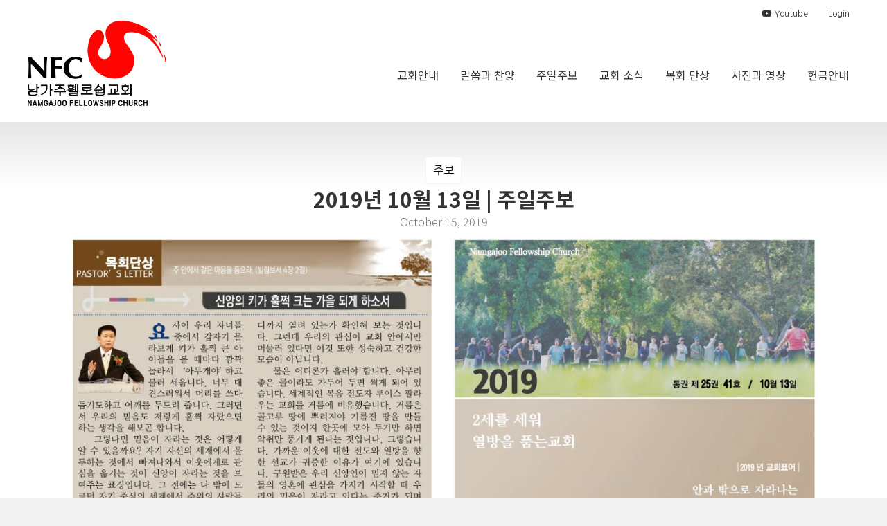

--- FILE ---
content_type: text/html; charset=UTF-8
request_url: https://www.nfcus.com/2019%EB%85%84-10%EC%9B%94-13%EC%9D%BC-%EC%A3%BC%EC%9D%BC%EC%A3%BC%EB%B3%B4/
body_size: 12504
content:
<!DOCTYPE html>
<html lang="en-US">
<head>
<meta charset="UTF-8" />
<meta name='viewport' content='width=device-width, initial-scale=1.0' />
<meta http-equiv='X-UA-Compatible' content='IE=edge' />
<link rel="profile" href="https://gmpg.org/xfn/11" />
<title>2019년 10월 13일 | 주일주보 &#8211; 남가주 휄로쉽 교회</title>
<meta name='robots' content='max-image-preview:large' />

<!-- WordPress KBoard plugin 6.4 - https://www.cosmosfarm.com/products/kboard -->
<link rel="alternate" href="https://www.nfcus.com/wp-content/plugins/kboard/rss.php" type="application/rss+xml" title="남가주 휄로쉽 교회 &raquo; KBoard Integration feed">
<!-- WordPress KBoard plugin 6.4 - https://www.cosmosfarm.com/products/kboard -->

<link rel='dns-prefetch' href='//t1.daumcdn.net' />
<link rel='dns-prefetch' href='//fonts.googleapis.com' />
<link href='https://fonts.gstatic.com' crossorigin rel='preconnect' />
<link rel="alternate" type="application/rss+xml" title="남가주 휄로쉽 교회 &raquo; Feed" href="https://www.nfcus.com/feed/" />
<link rel="alternate" type="application/rss+xml" title="남가주 휄로쉽 교회 &raquo; Comments Feed" href="https://www.nfcus.com/comments/feed/" />
<link rel="alternate" type="application/rss+xml" title="남가주 휄로쉽 교회 &raquo; 2019년 10월 13일 | 주일주보 Comments Feed" href="https://www.nfcus.com/2019%eb%85%84-10%ec%9b%94-13%ec%9d%bc-%ec%a3%bc%ec%9d%bc%ec%a3%bc%eb%b3%b4/feed/" />
<link rel="preload" href="https://www.nfcus.com/wp-content/plugins/bb-plugin/fonts/fontawesome/5.15.4/webfonts/fa-solid-900.woff2" as="font" type="font/woff2" crossorigin="anonymous">
<link rel="preload" href="https://www.nfcus.com/wp-content/plugins/bb-plugin/fonts/fontawesome/5.15.4/webfonts/fa-regular-400.woff2" as="font" type="font/woff2" crossorigin="anonymous">
<script>
window._wpemojiSettings = {"baseUrl":"https:\/\/s.w.org\/images\/core\/emoji\/15.0.3\/72x72\/","ext":".png","svgUrl":"https:\/\/s.w.org\/images\/core\/emoji\/15.0.3\/svg\/","svgExt":".svg","source":{"concatemoji":"https:\/\/www.nfcus.com\/wp-includes\/js\/wp-emoji-release.min.js?ver=e3b7099dc579586e211304c6cb8fac8f"}};
/*! This file is auto-generated */
!function(i,n){var o,s,e;function c(e){try{var t={supportTests:e,timestamp:(new Date).valueOf()};sessionStorage.setItem(o,JSON.stringify(t))}catch(e){}}function p(e,t,n){e.clearRect(0,0,e.canvas.width,e.canvas.height),e.fillText(t,0,0);var t=new Uint32Array(e.getImageData(0,0,e.canvas.width,e.canvas.height).data),r=(e.clearRect(0,0,e.canvas.width,e.canvas.height),e.fillText(n,0,0),new Uint32Array(e.getImageData(0,0,e.canvas.width,e.canvas.height).data));return t.every(function(e,t){return e===r[t]})}function u(e,t,n){switch(t){case"flag":return n(e,"\ud83c\udff3\ufe0f\u200d\u26a7\ufe0f","\ud83c\udff3\ufe0f\u200b\u26a7\ufe0f")?!1:!n(e,"\ud83c\uddfa\ud83c\uddf3","\ud83c\uddfa\u200b\ud83c\uddf3")&&!n(e,"\ud83c\udff4\udb40\udc67\udb40\udc62\udb40\udc65\udb40\udc6e\udb40\udc67\udb40\udc7f","\ud83c\udff4\u200b\udb40\udc67\u200b\udb40\udc62\u200b\udb40\udc65\u200b\udb40\udc6e\u200b\udb40\udc67\u200b\udb40\udc7f");case"emoji":return!n(e,"\ud83d\udc26\u200d\u2b1b","\ud83d\udc26\u200b\u2b1b")}return!1}function f(e,t,n){var r="undefined"!=typeof WorkerGlobalScope&&self instanceof WorkerGlobalScope?new OffscreenCanvas(300,150):i.createElement("canvas"),a=r.getContext("2d",{willReadFrequently:!0}),o=(a.textBaseline="top",a.font="600 32px Arial",{});return e.forEach(function(e){o[e]=t(a,e,n)}),o}function t(e){var t=i.createElement("script");t.src=e,t.defer=!0,i.head.appendChild(t)}"undefined"!=typeof Promise&&(o="wpEmojiSettingsSupports",s=["flag","emoji"],n.supports={everything:!0,everythingExceptFlag:!0},e=new Promise(function(e){i.addEventListener("DOMContentLoaded",e,{once:!0})}),new Promise(function(t){var n=function(){try{var e=JSON.parse(sessionStorage.getItem(o));if("object"==typeof e&&"number"==typeof e.timestamp&&(new Date).valueOf()<e.timestamp+604800&&"object"==typeof e.supportTests)return e.supportTests}catch(e){}return null}();if(!n){if("undefined"!=typeof Worker&&"undefined"!=typeof OffscreenCanvas&&"undefined"!=typeof URL&&URL.createObjectURL&&"undefined"!=typeof Blob)try{var e="postMessage("+f.toString()+"("+[JSON.stringify(s),u.toString(),p.toString()].join(",")+"));",r=new Blob([e],{type:"text/javascript"}),a=new Worker(URL.createObjectURL(r),{name:"wpTestEmojiSupports"});return void(a.onmessage=function(e){c(n=e.data),a.terminate(),t(n)})}catch(e){}c(n=f(s,u,p))}t(n)}).then(function(e){for(var t in e)n.supports[t]=e[t],n.supports.everything=n.supports.everything&&n.supports[t],"flag"!==t&&(n.supports.everythingExceptFlag=n.supports.everythingExceptFlag&&n.supports[t]);n.supports.everythingExceptFlag=n.supports.everythingExceptFlag&&!n.supports.flag,n.DOMReady=!1,n.readyCallback=function(){n.DOMReady=!0}}).then(function(){return e}).then(function(){var e;n.supports.everything||(n.readyCallback(),(e=n.source||{}).concatemoji?t(e.concatemoji):e.wpemoji&&e.twemoji&&(t(e.twemoji),t(e.wpemoji)))}))}((window,document),window._wpemojiSettings);
</script>
<style id='wp-emoji-styles-inline-css'>

	img.wp-smiley, img.emoji {
		display: inline !important;
		border: none !important;
		box-shadow: none !important;
		height: 1em !important;
		width: 1em !important;
		margin: 0 0.07em !important;
		vertical-align: -0.1em !important;
		background: none !important;
		padding: 0 !important;
	}
</style>
<link rel='stylesheet' id='wp-block-library-css' href='https://www.nfcus.com/wp-includes/css/dist/block-library/style.min.css?ver=e3b7099dc579586e211304c6cb8fac8f' media='all' />
<style id='wp-block-library-theme-inline-css'>
.wp-block-audio :where(figcaption){color:#555;font-size:13px;text-align:center}.is-dark-theme .wp-block-audio :where(figcaption){color:#ffffffa6}.wp-block-audio{margin:0 0 1em}.wp-block-code{border:1px solid #ccc;border-radius:4px;font-family:Menlo,Consolas,monaco,monospace;padding:.8em 1em}.wp-block-embed :where(figcaption){color:#555;font-size:13px;text-align:center}.is-dark-theme .wp-block-embed :where(figcaption){color:#ffffffa6}.wp-block-embed{margin:0 0 1em}.blocks-gallery-caption{color:#555;font-size:13px;text-align:center}.is-dark-theme .blocks-gallery-caption{color:#ffffffa6}:root :where(.wp-block-image figcaption){color:#555;font-size:13px;text-align:center}.is-dark-theme :root :where(.wp-block-image figcaption){color:#ffffffa6}.wp-block-image{margin:0 0 1em}.wp-block-pullquote{border-bottom:4px solid;border-top:4px solid;color:currentColor;margin-bottom:1.75em}.wp-block-pullquote cite,.wp-block-pullquote footer,.wp-block-pullquote__citation{color:currentColor;font-size:.8125em;font-style:normal;text-transform:uppercase}.wp-block-quote{border-left:.25em solid;margin:0 0 1.75em;padding-left:1em}.wp-block-quote cite,.wp-block-quote footer{color:currentColor;font-size:.8125em;font-style:normal;position:relative}.wp-block-quote:where(.has-text-align-right){border-left:none;border-right:.25em solid;padding-left:0;padding-right:1em}.wp-block-quote:where(.has-text-align-center){border:none;padding-left:0}.wp-block-quote.is-large,.wp-block-quote.is-style-large,.wp-block-quote:where(.is-style-plain){border:none}.wp-block-search .wp-block-search__label{font-weight:700}.wp-block-search__button{border:1px solid #ccc;padding:.375em .625em}:where(.wp-block-group.has-background){padding:1.25em 2.375em}.wp-block-separator.has-css-opacity{opacity:.4}.wp-block-separator{border:none;border-bottom:2px solid;margin-left:auto;margin-right:auto}.wp-block-separator.has-alpha-channel-opacity{opacity:1}.wp-block-separator:not(.is-style-wide):not(.is-style-dots){width:100px}.wp-block-separator.has-background:not(.is-style-dots){border-bottom:none;height:1px}.wp-block-separator.has-background:not(.is-style-wide):not(.is-style-dots){height:2px}.wp-block-table{margin:0 0 1em}.wp-block-table td,.wp-block-table th{word-break:normal}.wp-block-table :where(figcaption){color:#555;font-size:13px;text-align:center}.is-dark-theme .wp-block-table :where(figcaption){color:#ffffffa6}.wp-block-video :where(figcaption){color:#555;font-size:13px;text-align:center}.is-dark-theme .wp-block-video :where(figcaption){color:#ffffffa6}.wp-block-video{margin:0 0 1em}:root :where(.wp-block-template-part.has-background){margin-bottom:0;margin-top:0;padding:1.25em 2.375em}
</style>
<style id='classic-theme-styles-inline-css'>
/*! This file is auto-generated */
.wp-block-button__link{color:#fff;background-color:#32373c;border-radius:9999px;box-shadow:none;text-decoration:none;padding:calc(.667em + 2px) calc(1.333em + 2px);font-size:1.125em}.wp-block-file__button{background:#32373c;color:#fff;text-decoration:none}
</style>
<style id='global-styles-inline-css'>
:root{--wp--preset--aspect-ratio--square: 1;--wp--preset--aspect-ratio--4-3: 4/3;--wp--preset--aspect-ratio--3-4: 3/4;--wp--preset--aspect-ratio--3-2: 3/2;--wp--preset--aspect-ratio--2-3: 2/3;--wp--preset--aspect-ratio--16-9: 16/9;--wp--preset--aspect-ratio--9-16: 9/16;--wp--preset--color--black: #000000;--wp--preset--color--cyan-bluish-gray: #abb8c3;--wp--preset--color--white: #ffffff;--wp--preset--color--pale-pink: #f78da7;--wp--preset--color--vivid-red: #cf2e2e;--wp--preset--color--luminous-vivid-orange: #ff6900;--wp--preset--color--luminous-vivid-amber: #fcb900;--wp--preset--color--light-green-cyan: #7bdcb5;--wp--preset--color--vivid-green-cyan: #00d084;--wp--preset--color--pale-cyan-blue: #8ed1fc;--wp--preset--color--vivid-cyan-blue: #0693e3;--wp--preset--color--vivid-purple: #9b51e0;--wp--preset--color--fl-heading-text: #333333;--wp--preset--color--fl-body-bg: #f2f2f2;--wp--preset--color--fl-body-text: #757575;--wp--preset--color--fl-accent: #00a57c;--wp--preset--color--fl-accent-hover: #00a57c;--wp--preset--color--fl-topbar-bg: #ffffff;--wp--preset--color--fl-topbar-text: #000000;--wp--preset--color--fl-topbar-link: #2b7bb9;--wp--preset--color--fl-topbar-hover: #2b7bb9;--wp--preset--color--fl-header-bg: #ffffff;--wp--preset--color--fl-header-text: #000000;--wp--preset--color--fl-header-link: #2b7bb9;--wp--preset--color--fl-header-hover: #2b7bb9;--wp--preset--color--fl-nav-bg: #ffffff;--wp--preset--color--fl-nav-link: #2b7bb9;--wp--preset--color--fl-nav-hover: #2b7bb9;--wp--preset--color--fl-content-bg: #ffffff;--wp--preset--color--fl-footer-widgets-bg: #ffffff;--wp--preset--color--fl-footer-widgets-text: #000000;--wp--preset--color--fl-footer-widgets-link: #2b7bb9;--wp--preset--color--fl-footer-widgets-hover: #2b7bb9;--wp--preset--color--fl-footer-bg: #ffffff;--wp--preset--color--fl-footer-text: #000000;--wp--preset--color--fl-footer-link: #2b7bb9;--wp--preset--color--fl-footer-hover: #2b7bb9;--wp--preset--gradient--vivid-cyan-blue-to-vivid-purple: linear-gradient(135deg,rgba(6,147,227,1) 0%,rgb(155,81,224) 100%);--wp--preset--gradient--light-green-cyan-to-vivid-green-cyan: linear-gradient(135deg,rgb(122,220,180) 0%,rgb(0,208,130) 100%);--wp--preset--gradient--luminous-vivid-amber-to-luminous-vivid-orange: linear-gradient(135deg,rgba(252,185,0,1) 0%,rgba(255,105,0,1) 100%);--wp--preset--gradient--luminous-vivid-orange-to-vivid-red: linear-gradient(135deg,rgba(255,105,0,1) 0%,rgb(207,46,46) 100%);--wp--preset--gradient--very-light-gray-to-cyan-bluish-gray: linear-gradient(135deg,rgb(238,238,238) 0%,rgb(169,184,195) 100%);--wp--preset--gradient--cool-to-warm-spectrum: linear-gradient(135deg,rgb(74,234,220) 0%,rgb(151,120,209) 20%,rgb(207,42,186) 40%,rgb(238,44,130) 60%,rgb(251,105,98) 80%,rgb(254,248,76) 100%);--wp--preset--gradient--blush-light-purple: linear-gradient(135deg,rgb(255,206,236) 0%,rgb(152,150,240) 100%);--wp--preset--gradient--blush-bordeaux: linear-gradient(135deg,rgb(254,205,165) 0%,rgb(254,45,45) 50%,rgb(107,0,62) 100%);--wp--preset--gradient--luminous-dusk: linear-gradient(135deg,rgb(255,203,112) 0%,rgb(199,81,192) 50%,rgb(65,88,208) 100%);--wp--preset--gradient--pale-ocean: linear-gradient(135deg,rgb(255,245,203) 0%,rgb(182,227,212) 50%,rgb(51,167,181) 100%);--wp--preset--gradient--electric-grass: linear-gradient(135deg,rgb(202,248,128) 0%,rgb(113,206,126) 100%);--wp--preset--gradient--midnight: linear-gradient(135deg,rgb(2,3,129) 0%,rgb(40,116,252) 100%);--wp--preset--font-size--small: 13px;--wp--preset--font-size--medium: 20px;--wp--preset--font-size--large: 36px;--wp--preset--font-size--x-large: 42px;--wp--preset--spacing--20: 0.44rem;--wp--preset--spacing--30: 0.67rem;--wp--preset--spacing--40: 1rem;--wp--preset--spacing--50: 1.5rem;--wp--preset--spacing--60: 2.25rem;--wp--preset--spacing--70: 3.38rem;--wp--preset--spacing--80: 5.06rem;--wp--preset--shadow--natural: 6px 6px 9px rgba(0, 0, 0, 0.2);--wp--preset--shadow--deep: 12px 12px 50px rgba(0, 0, 0, 0.4);--wp--preset--shadow--sharp: 6px 6px 0px rgba(0, 0, 0, 0.2);--wp--preset--shadow--outlined: 6px 6px 0px -3px rgba(255, 255, 255, 1), 6px 6px rgba(0, 0, 0, 1);--wp--preset--shadow--crisp: 6px 6px 0px rgba(0, 0, 0, 1);}:where(.is-layout-flex){gap: 0.5em;}:where(.is-layout-grid){gap: 0.5em;}body .is-layout-flex{display: flex;}.is-layout-flex{flex-wrap: wrap;align-items: center;}.is-layout-flex > :is(*, div){margin: 0;}body .is-layout-grid{display: grid;}.is-layout-grid > :is(*, div){margin: 0;}:where(.wp-block-columns.is-layout-flex){gap: 2em;}:where(.wp-block-columns.is-layout-grid){gap: 2em;}:where(.wp-block-post-template.is-layout-flex){gap: 1.25em;}:where(.wp-block-post-template.is-layout-grid){gap: 1.25em;}.has-black-color{color: var(--wp--preset--color--black) !important;}.has-cyan-bluish-gray-color{color: var(--wp--preset--color--cyan-bluish-gray) !important;}.has-white-color{color: var(--wp--preset--color--white) !important;}.has-pale-pink-color{color: var(--wp--preset--color--pale-pink) !important;}.has-vivid-red-color{color: var(--wp--preset--color--vivid-red) !important;}.has-luminous-vivid-orange-color{color: var(--wp--preset--color--luminous-vivid-orange) !important;}.has-luminous-vivid-amber-color{color: var(--wp--preset--color--luminous-vivid-amber) !important;}.has-light-green-cyan-color{color: var(--wp--preset--color--light-green-cyan) !important;}.has-vivid-green-cyan-color{color: var(--wp--preset--color--vivid-green-cyan) !important;}.has-pale-cyan-blue-color{color: var(--wp--preset--color--pale-cyan-blue) !important;}.has-vivid-cyan-blue-color{color: var(--wp--preset--color--vivid-cyan-blue) !important;}.has-vivid-purple-color{color: var(--wp--preset--color--vivid-purple) !important;}.has-black-background-color{background-color: var(--wp--preset--color--black) !important;}.has-cyan-bluish-gray-background-color{background-color: var(--wp--preset--color--cyan-bluish-gray) !important;}.has-white-background-color{background-color: var(--wp--preset--color--white) !important;}.has-pale-pink-background-color{background-color: var(--wp--preset--color--pale-pink) !important;}.has-vivid-red-background-color{background-color: var(--wp--preset--color--vivid-red) !important;}.has-luminous-vivid-orange-background-color{background-color: var(--wp--preset--color--luminous-vivid-orange) !important;}.has-luminous-vivid-amber-background-color{background-color: var(--wp--preset--color--luminous-vivid-amber) !important;}.has-light-green-cyan-background-color{background-color: var(--wp--preset--color--light-green-cyan) !important;}.has-vivid-green-cyan-background-color{background-color: var(--wp--preset--color--vivid-green-cyan) !important;}.has-pale-cyan-blue-background-color{background-color: var(--wp--preset--color--pale-cyan-blue) !important;}.has-vivid-cyan-blue-background-color{background-color: var(--wp--preset--color--vivid-cyan-blue) !important;}.has-vivid-purple-background-color{background-color: var(--wp--preset--color--vivid-purple) !important;}.has-black-border-color{border-color: var(--wp--preset--color--black) !important;}.has-cyan-bluish-gray-border-color{border-color: var(--wp--preset--color--cyan-bluish-gray) !important;}.has-white-border-color{border-color: var(--wp--preset--color--white) !important;}.has-pale-pink-border-color{border-color: var(--wp--preset--color--pale-pink) !important;}.has-vivid-red-border-color{border-color: var(--wp--preset--color--vivid-red) !important;}.has-luminous-vivid-orange-border-color{border-color: var(--wp--preset--color--luminous-vivid-orange) !important;}.has-luminous-vivid-amber-border-color{border-color: var(--wp--preset--color--luminous-vivid-amber) !important;}.has-light-green-cyan-border-color{border-color: var(--wp--preset--color--light-green-cyan) !important;}.has-vivid-green-cyan-border-color{border-color: var(--wp--preset--color--vivid-green-cyan) !important;}.has-pale-cyan-blue-border-color{border-color: var(--wp--preset--color--pale-cyan-blue) !important;}.has-vivid-cyan-blue-border-color{border-color: var(--wp--preset--color--vivid-cyan-blue) !important;}.has-vivid-purple-border-color{border-color: var(--wp--preset--color--vivid-purple) !important;}.has-vivid-cyan-blue-to-vivid-purple-gradient-background{background: var(--wp--preset--gradient--vivid-cyan-blue-to-vivid-purple) !important;}.has-light-green-cyan-to-vivid-green-cyan-gradient-background{background: var(--wp--preset--gradient--light-green-cyan-to-vivid-green-cyan) !important;}.has-luminous-vivid-amber-to-luminous-vivid-orange-gradient-background{background: var(--wp--preset--gradient--luminous-vivid-amber-to-luminous-vivid-orange) !important;}.has-luminous-vivid-orange-to-vivid-red-gradient-background{background: var(--wp--preset--gradient--luminous-vivid-orange-to-vivid-red) !important;}.has-very-light-gray-to-cyan-bluish-gray-gradient-background{background: var(--wp--preset--gradient--very-light-gray-to-cyan-bluish-gray) !important;}.has-cool-to-warm-spectrum-gradient-background{background: var(--wp--preset--gradient--cool-to-warm-spectrum) !important;}.has-blush-light-purple-gradient-background{background: var(--wp--preset--gradient--blush-light-purple) !important;}.has-blush-bordeaux-gradient-background{background: var(--wp--preset--gradient--blush-bordeaux) !important;}.has-luminous-dusk-gradient-background{background: var(--wp--preset--gradient--luminous-dusk) !important;}.has-pale-ocean-gradient-background{background: var(--wp--preset--gradient--pale-ocean) !important;}.has-electric-grass-gradient-background{background: var(--wp--preset--gradient--electric-grass) !important;}.has-midnight-gradient-background{background: var(--wp--preset--gradient--midnight) !important;}.has-small-font-size{font-size: var(--wp--preset--font-size--small) !important;}.has-medium-font-size{font-size: var(--wp--preset--font-size--medium) !important;}.has-large-font-size{font-size: var(--wp--preset--font-size--large) !important;}.has-x-large-font-size{font-size: var(--wp--preset--font-size--x-large) !important;}
:where(.wp-block-post-template.is-layout-flex){gap: 1.25em;}:where(.wp-block-post-template.is-layout-grid){gap: 1.25em;}
:where(.wp-block-columns.is-layout-flex){gap: 2em;}:where(.wp-block-columns.is-layout-grid){gap: 2em;}
:root :where(.wp-block-pullquote){font-size: 1.5em;line-height: 1.6;}
</style>
<link rel='stylesheet' id='font-awesome-5-css' href='https://www.nfcus.com/wp-content/plugins/bb-plugin/fonts/fontawesome/5.15.4/css/all.min.css?ver=2.8.4.1' media='all' />
<link rel='stylesheet' id='fl-builder-layout-bundle-c07e0cc7ce0e7e21372034b06dd43cc3-css' href='https://www.nfcus.com/wp-content/uploads/bb-plugin/cache/c07e0cc7ce0e7e21372034b06dd43cc3-layout-bundle.css?ver=2.8.4.1-1.4.11.2' media='all' />
<link rel='stylesheet' id='if-menu-site-css-css' href='https://www.nfcus.com/wp-content/plugins/if-menu/assets/if-menu-site.css?ver=e3b7099dc579586e211304c6cb8fac8f' media='all' />
<link rel='stylesheet' id='kboard-comments-skin-default-css' href='https://www.nfcus.com/wp-content/plugins/kboard-comments/skin/default/style.css?ver=5.3' media='all' />
<link rel='stylesheet' id='kboard-editor-media-css' href='https://www.nfcus.com/wp-content/plugins/kboard/template/css/editor_media.css?ver=6.4' media='all' />
<link rel='stylesheet' id='kboard-skin-thumbnail-css' href='https://www.nfcus.com/wp-content/plugins/kboard/skin/thumbnail/style.css?ver=6.4' media='all' />
<link rel='stylesheet' id='kboard-skin-default-css' href='https://www.nfcus.com/wp-content/plugins/kboard/skin/default/style.css?ver=6.4' media='all' />
<link rel='stylesheet' id='jquery-magnificpopup-css' href='https://www.nfcus.com/wp-content/plugins/bb-plugin/css/jquery.magnificpopup.min.css?ver=2.8.4.1' media='all' />
<link rel='stylesheet' id='base-css' href='https://www.nfcus.com/wp-content/themes/bb-theme/css/base.min.css?ver=1.7.16' media='all' />
<link rel='stylesheet' id='fl-automator-skin-css' href='https://www.nfcus.com/wp-content/uploads/bb-theme/skin-670deeb6b91f2.css?ver=1.7.16' media='all' />
<link rel='stylesheet' id='fl-child-theme-css' href='https://www.nfcus.com/wp-content/themes/bb-theme-child/style.css?ver=e3b7099dc579586e211304c6cb8fac8f' media='all' />
<link rel='stylesheet' id='pp-animate-css' href='https://www.nfcus.com/wp-content/plugins/bbpowerpack/assets/css/animate.min.css?ver=3.5.1' media='all' />
<link rel='stylesheet' id='fl-builder-google-fonts-a2d506d1ab6d778841b8091c924fea8f-css' href='//fonts.googleapis.com/css?family=Nanum+Gothic%3A300%2C400%2C700%7CNoto+Sans+KR%3A600%2C700%2C300%2C500%2C400&#038;ver=6.7' media='all' />
<!--n2css--><!--n2js--><script src="https://www.nfcus.com/wp-includes/js/jquery/jquery.min.js?ver=3.7.1" id="jquery-core-js"></script>
<script src="https://www.nfcus.com/wp-includes/js/jquery/jquery-migrate.min.js?ver=3.4.1" id="jquery-migrate-js"></script>
<link rel="https://api.w.org/" href="https://www.nfcus.com/wp-json/" /><link rel="alternate" title="JSON" type="application/json" href="https://www.nfcus.com/wp-json/wp/v2/posts/17019" /><link rel="EditURI" type="application/rsd+xml" title="RSD" href="https://www.nfcus.com/xmlrpc.php?rsd" />
<link rel="canonical" href="https://www.nfcus.com/2019%eb%85%84-10%ec%9b%94-13%ec%9d%bc-%ec%a3%bc%ec%9d%bc%ec%a3%bc%eb%b3%b4/" />
<link rel="alternate" title="oEmbed (JSON)" type="application/json+oembed" href="https://www.nfcus.com/wp-json/oembed/1.0/embed?url=https%3A%2F%2Fwww.nfcus.com%2F2019%25eb%2585%2584-10%25ec%259b%2594-13%25ec%259d%25bc-%25ec%25a3%25bc%25ec%259d%25bc%25ec%25a3%25bc%25eb%25b3%25b4%2F" />
<link rel="alternate" title="oEmbed (XML)" type="text/xml+oembed" href="https://www.nfcus.com/wp-json/oembed/1.0/embed?url=https%3A%2F%2Fwww.nfcus.com%2F2019%25eb%2585%2584-10%25ec%259b%2594-13%25ec%259d%25bc-%25ec%25a3%25bc%25ec%259d%25bc%25ec%25a3%25bc%25eb%25b3%25b4%2F&#038;format=xml" />
		<script>
			var bb_powerpack = {
				search_term: '',
				version: '2.38.3',
				getAjaxUrl: function() { return atob( 'aHR0cHM6Ly93d3cubmZjdXMuY29tL3dwLWFkbWluL2FkbWluLWFqYXgucGhw' ); },
				callback: function() {}
			};
		</script>
		<link rel="pingback" href="https://www.nfcus.com/xmlrpc.php">
<style type="text/css" id="sns_global_styles">.full-width-video iframe {
    width: 100%;      /* Makes the iframe full width */
    height: auto;     /* Adjusts height automatically */
    aspect-ratio: 16 / 9; /* Keeps the aspect ratio of the video, you can adjust as needed */
}
.youtube-fallback-link a {
    color: #c00; /* YouTube red color for the link, adjust as needed */
    text-decoration: none; /* Optional: removes underline */
    font-weight: bold;
}
/* Sermon List */
.fl-post-grid-post {
    font-size: 14px;
    border: none;
    background: white;
    border-radius: 5px;
    box-shadow: 0px 30px 90px rgba(0,0,0,0.14);
    transition: opacity 0.3s cubic-bezier(0.3,0.58,0.55,1),transform 0.3s cubic-bezier(0.3,0.58,0.55,1);
    -webkit-transition: opacity 0.3s cubic-bezier(0.3,0.58,0.55,1),-webkit-transform 0.3s cubic-bezier(0.3,0.58,0.55,1);
}
.fl-post-category {
	padding: 0px 30px 0 0;
	display: block;
	position: relative;
	z-index: 110;
	color:#748f42;
}
.fl-post-category a{
    color:#748f42
}
.fl-post-title {
    font-weight: 600;
    font-size: 20px;
	line-height: 26px;
	margin: 0;
	padding: 20px 0 5px;
	min-height: 80px;
}
.fl-post-text {
    padding: 20px;
}
</style><script type="text/javascript" id="sns_global_scripts_in_head">jQuery(document).ready(function() {
    jQuery('img').each(function() {
        // Get the current image URL
        var imgURL = jQuery(this).attr('src');
        
        // Replace "https://www.nfcus.com/" or "https://www.nfcus.com/" with "/"
        var newURL = imgURL.replace(/https?:\/\/www\.nfcus\.com\//, '/');
        
        // Set the new URL back to the image
        jQuery(this).attr('src', newURL);
    });
});</script><style id="wpforms-css-vars-root">
				:root {
					--wpforms-field-border-radius: 3px;
--wpforms-field-border-style: solid;
--wpforms-field-border-size: 1px;
--wpforms-field-background-color: #ffffff;
--wpforms-field-border-color: rgba( 0, 0, 0, 0.25 );
--wpforms-field-border-color-spare: rgba( 0, 0, 0, 0.25 );
--wpforms-field-text-color: rgba( 0, 0, 0, 0.7 );
--wpforms-field-menu-color: #ffffff;
--wpforms-label-color: rgba( 0, 0, 0, 0.85 );
--wpforms-label-sublabel-color: rgba( 0, 0, 0, 0.55 );
--wpforms-label-error-color: #d63637;
--wpforms-button-border-radius: 3px;
--wpforms-button-border-style: none;
--wpforms-button-border-size: 1px;
--wpforms-button-background-color: #066aab;
--wpforms-button-border-color: #066aab;
--wpforms-button-text-color: #ffffff;
--wpforms-page-break-color: #066aab;
--wpforms-background-image: none;
--wpforms-background-position: center center;
--wpforms-background-repeat: no-repeat;
--wpforms-background-size: cover;
--wpforms-background-width: 100px;
--wpforms-background-height: 100px;
--wpforms-background-color: rgba( 0, 0, 0, 0 );
--wpforms-background-url: none;
--wpforms-container-padding: 0px;
--wpforms-container-border-style: none;
--wpforms-container-border-width: 1px;
--wpforms-container-border-color: #000000;
--wpforms-container-border-radius: 3px;
--wpforms-field-size-input-height: 43px;
--wpforms-field-size-input-spacing: 15px;
--wpforms-field-size-font-size: 16px;
--wpforms-field-size-line-height: 19px;
--wpforms-field-size-padding-h: 14px;
--wpforms-field-size-checkbox-size: 16px;
--wpforms-field-size-sublabel-spacing: 5px;
--wpforms-field-size-icon-size: 1;
--wpforms-label-size-font-size: 16px;
--wpforms-label-size-line-height: 19px;
--wpforms-label-size-sublabel-font-size: 14px;
--wpforms-label-size-sublabel-line-height: 17px;
--wpforms-button-size-font-size: 17px;
--wpforms-button-size-height: 41px;
--wpforms-button-size-padding-h: 15px;
--wpforms-button-size-margin-top: 10px;
--wpforms-container-shadow-size-box-shadow: none;

				}
			</style></head>
<body data-rsssl=1 class="post-template-default single single-post postid-17019 single-format-standard fl-builder-2-8-4-1 fl-themer-1-4-11-2 fl-theme-1-7-16 fl-theme-builder-header fl-theme-builder-header-header-copy-2 fl-theme-builder-footer fl-theme-builder-footer-footer fl-theme-builder-singular fl-theme-builder-singular-%ec%a3%bc%eb%b3%b4-layout fl-framework-base fl-preset-default fl-full-width fl-has-sidebar fl-search-active has-blocks" itemscope="itemscope" itemtype="https://schema.org/WebPage">
<a aria-label="Skip to content" class="fl-screen-reader-text" href="#fl-main-content">Skip to content</a><div class="fl-page">
	<header class="fl-builder-content fl-builder-content-33889 fl-builder-global-templates-locked" data-post-id="33889" data-type="header" data-sticky="0" data-sticky-on="" data-sticky-breakpoint="medium" data-shrink="0" data-overlay="0" data-overlay-bg="transparent" data-shrink-image-height="50px" role="banner" itemscope="itemscope" itemtype="http://schema.org/WPHeader"><div class="fl-row fl-row-full-width fl-row-bg-color fl-node-3lg4vedf0tz1 fl-row-custom-height fl-row-align-top" data-node="3lg4vedf0tz1">
	<div class="fl-row-content-wrap">
						<div class="fl-row-content fl-row-fixed-width fl-node-content">
		
<div class="fl-col-group fl-node-vgj2h0mp6aon fl-col-group-equal-height fl-col-group-align-top fl-col-group-custom-width" data-node="vgj2h0mp6aon">
			<div class="fl-col fl-node-g41fxqe5vran fl-col-bg-color fl-col-small fl-col-small-custom-width" data-node="g41fxqe5vran">
	<div class="fl-col-content fl-node-content"><div class="fl-module fl-module-photo fl-node-0pqzbtavldws" data-node="0pqzbtavldws">
	<div class="fl-module-content fl-node-content">
		<div class="fl-photo fl-photo-align-left" itemscope itemtype="https://schema.org/ImageObject">
	<div class="fl-photo-content fl-photo-img-png">
				<a href="/" target="_self" itemprop="url">
				<img loading="lazy" decoding="async" width="732" height="450" class="fl-photo-img wp-image-33891" src="https://52.8.245.84/wp-content/uploads/2024/08/NFCUS-logo-black.png" alt="NFCUS-logo-black" itemprop="image" title="NFCUS-logo-black"  data-no-lazy="1" srcset="https://www.nfcus.com/wp-content/uploads/2024/08/NFCUS-logo-black.png 732w, https://www.nfcus.com/wp-content/uploads/2024/08/NFCUS-logo-black-300x184.png 300w" sizes="auto, (max-width: 732px) 100vw, 732px" />
				</a>
					</div>
	</div>
	</div>
</div>
</div>
</div>
			<div class="fl-col fl-node-eoya5m2t3ngc fl-col-bg-color fl-col-small-custom-width" data-node="eoya5m2t3ngc">
	<div class="fl-col-content fl-node-content"><div class="fl-module fl-module-menu fl-node-gfwhrvs07oi9 fl-visible-desktop fl-visible-large fl-visible-medium" data-node="gfwhrvs07oi9">
	<div class="fl-module-content fl-node-content">
		<div class="fl-menu fl-menu-responsive-toggle-mobile">
	<button class="fl-menu-mobile-toggle hamburger" aria-label="Top Bar Menu"><span class="fl-menu-icon svg-container"><svg version="1.1" class="hamburger-menu" xmlns="http://www.w3.org/2000/svg" xmlns:xlink="http://www.w3.org/1999/xlink" viewBox="0 0 512 512">
<rect class="fl-hamburger-menu-top" width="512" height="102"/>
<rect class="fl-hamburger-menu-middle" y="205" width="512" height="102"/>
<rect class="fl-hamburger-menu-bottom" y="410" width="512" height="102"/>
</svg>
</span></button>	<div class="fl-clear"></div>
	<nav aria-label="Top Bar Menu" itemscope="itemscope" itemtype="https://schema.org/SiteNavigationElement"><ul id="menu-top-bar" class="menu fl-menu-horizontal fl-toggle-none"><li id="menu-item-34600" class="menu-item menu-item-type-custom menu-item-object-custom"><a target="_blank" href="https://www.youtube.com/channel/UCTVjpq_zpW0-EiT70akH8SA/featured?themeRefresh=1"><I class="fab fa-youtube"></I> Youtube</a></li><li id="menu-item-33856" class="menu-item menu-item-type-post_type menu-item-object-page"><a href="https://www.nfcus.com/login/">Login</a></li></ul></nav></div>
	</div>
</div>
<div class="fl-module fl-module-menu fl-node-5ibs87jy0f63" data-node="5ibs87jy0f63">
	<div class="fl-module-content fl-node-content">
		<div class="fl-menu fl-menu-responsive-toggle-mobile">
	<button class="fl-menu-mobile-toggle hamburger" aria-label="Menu"><span class="fl-menu-icon svg-container"><svg version="1.1" class="hamburger-menu" xmlns="http://www.w3.org/2000/svg" xmlns:xlink="http://www.w3.org/1999/xlink" viewBox="0 0 512 512">
<rect class="fl-hamburger-menu-top" width="512" height="102"/>
<rect class="fl-hamburger-menu-middle" y="205" width="512" height="102"/>
<rect class="fl-hamburger-menu-bottom" y="410" width="512" height="102"/>
</svg>
</span></button>	<div class="fl-clear"></div>
	<nav aria-label="Menu" itemscope="itemscope" itemtype="https://schema.org/SiteNavigationElement"><ul id="menu-main" class="menu fl-menu-horizontal fl-toggle-none"><li id="menu-item-33782" class="menu-item menu-item-type-post_type menu-item-object-page menu-item-has-children fl-has-submenu"><div class="fl-has-submenu-container"><a href="https://www.nfcus.com/%ea%b5%90%ed%9a%8c%ec%95%88%eb%82%b4/">교회안내</a><span class="fl-menu-toggle"></span></div><ul class="sub-menu">	<li id="menu-item-33779" class="menu-item menu-item-type-post_type menu-item-object-page"><a href="https://www.nfcus.com/%ea%b5%90%ed%9a%8c%ec%95%88%eb%82%b4/%ea%b5%90%eb%8b%a8%ec%86%8c%ea%b0%9c/">교단소개</a></li>	<li id="menu-item-33778" class="menu-item menu-item-type-post_type menu-item-object-page"><a href="https://www.nfcus.com/%ea%b5%90%ed%9a%8c%ec%95%88%eb%82%b4/%eb%8b%b4%ec%9e%84%eb%aa%a9%ec%82%ac-%ec%86%8c%ea%b0%9c/">담임목사 소개</a></li>	<li id="menu-item-33781" class="menu-item menu-item-type-post_type menu-item-object-page"><a href="https://www.nfcus.com/%ea%b5%90%ed%9a%8c%ec%95%88%eb%82%b4/%ea%b5%90%ed%9a%8c%eb%b9%84%ec%a0%84/">교회비전</a></li>	<li id="menu-item-33784" class="menu-item menu-item-type-post_type menu-item-object-page"><a href="https://www.nfcus.com/%ea%b5%90%ed%9a%8c%ec%95%88%eb%82%b4/staff/">섬기는 이들</a></li>	<li id="menu-item-33787" class="menu-item menu-item-type-post_type menu-item-object-page"><a href="https://www.nfcus.com/%ea%b5%90%ed%9a%8c%ec%95%88%eb%82%b4/%eb%aa%a9%ed%9a%8c-%ed%98%91%eb%a0%a5-%ec%9c%84%ec%9b%90%ed%9a%8c/">목회 협력 위원회</a></li>	<li id="menu-item-33780" class="menu-item menu-item-type-post_type menu-item-object-page"><a href="https://www.nfcus.com/%ea%b5%90%ed%9a%8c%ec%95%88%eb%82%b4/%ea%b5%90%ed%9a%8c%eb%b0%9c%ec%9e%90%ec%b7%a8/">교회발자취</a></li>	<li id="menu-item-33785" class="menu-item menu-item-type-post_type menu-item-object-page"><a href="https://www.nfcus.com/%ea%b5%90%ed%9a%8c%ec%95%88%eb%82%b4/services/">예배시간</a></li>	<li id="menu-item-33786" class="menu-item menu-item-type-post_type menu-item-object-page"><a href="https://www.nfcus.com/contact/">연락처</a></li>	<li id="menu-item-33811" class="menu-item menu-item-type-post_type menu-item-object-page"><a href="https://www.nfcus.com/%ea%b5%90%ed%9a%8c%ec%95%88%eb%82%b4/locations-2/">오시는길</a></li></ul></li><li id="menu-item-33792" class="menu-item menu-item-type-post_type menu-item-object-page menu-item-has-children fl-has-submenu"><div class="fl-has-submenu-container"><a href="https://www.nfcus.com/%ec%84%a4%ea%b5%90%ec%98%81%ec%83%81/">말씀과 찬양</a><span class="fl-menu-toggle"></span></div><ul class="sub-menu">	<li id="menu-item-33919" class="menu-item menu-item-type-post_type menu-item-object-page"><a href="https://www.nfcus.com/%ec%84%a4%ea%b5%90%ec%98%81%ec%83%81/%ec%98%88%eb%b0%b0-%ec%83%9d%eb%b0%a9%ec%86%a1/">예배 실황 (녹화방송)</a></li>	<li id="menu-item-34145" class="menu-item menu-item-type-post_type menu-item-object-page"><a href="https://www.nfcus.com/%ec%84%a4%ea%b5%90%ec%98%81%ec%83%81/%ec%a3%bc%ec%9d%bc%ec%98%88%eb%b0%b0/">주일예배</a></li>	<li id="menu-item-34144" class="menu-item menu-item-type-post_type menu-item-object-page"><a href="https://www.nfcus.com/%ec%84%a4%ea%b5%90%ec%98%81%ec%83%81/%ed%8a%b9%eb%b3%84%ec%a7%91%ed%9a%8c/">특별집회</a></li>	<li id="menu-item-34132" class="menu-item menu-item-type-post_type menu-item-object-page"><a href="https://www.nfcus.com/%ec%84%a4%ea%b5%90%ec%98%81%ec%83%81/%ea%b8%88%ec%9a%94%ec%98%88%eb%b0%b0/">금요예배</a></li>	<li id="menu-item-34150" class="menu-item menu-item-type-post_type menu-item-object-page"><a href="https://www.nfcus.com/%ec%84%a4%ea%b5%90%ec%98%81%ec%83%81/%ec%83%88%eb%b2%bd%ec%98%88%eb%b0%b0/">새벽예배</a></li>	<li id="menu-item-34170" class="menu-item menu-item-type-post_type menu-item-object-page"><a href="https://www.nfcus.com/%ec%b0%ac%ec%96%91%ec%98%81%ec%83%81/%ec%b0%ac%ec%96%91%eb%8c%80/">찬양대</a></li>	<li id="menu-item-34169" class="menu-item menu-item-type-post_type menu-item-object-page"><a href="https://www.nfcus.com/%ec%b0%ac%ec%96%91%ec%98%81%ec%83%81/%ea%b7%b8%eb%a6%ac%ec%8b%ac-%ec%b0%ac%ec%96%91%ed%8c%80/">그리심 찬양팀</a></li>	<li id="menu-item-34167" class="menu-item menu-item-type-post_type menu-item-object-page"><a href="https://www.nfcus.com/%ec%b0%ac%ec%96%91%ec%98%81%ec%83%81/%ec%a4%91%ec%b0%bd%ed%8c%80/">중창팀</a></li>	<li id="menu-item-34168" class="menu-item menu-item-type-post_type menu-item-object-page"><a href="https://www.nfcus.com/%ec%b0%ac%ec%96%91%ec%98%81%ec%83%81/%eb%b4%89%ed%97%8c-%ec%b0%ac%ec%96%91/">봉헌 찬양</a></li></ul></li><li id="menu-item-34722" class="menu-item menu-item-type-post_type menu-item-object-page"><a href="https://www.nfcus.com/%ec%a3%bc%eb%b3%b4/">주일주보</a></li><li id="menu-item-34786" class="menu-item menu-item-type-post_type menu-item-object-page"><a href="https://www.nfcus.com/%ea%b5%90%ed%9a%8c-%ec%86%8c%ec%8b%9d/">교회 소식</a></li><li id="menu-item-34328" class="menu-item menu-item-type-post_type menu-item-object-page"><a href="https://www.nfcus.com/%eb%aa%a9%ed%9a%8c-%eb%8b%a8%ec%83%81/">목회 단상</a></li><li id="menu-item-33924" class="menu-item menu-item-type-post_type menu-item-object-page"><a href="https://www.nfcus.com/photos-pictures/">사진과 영상</a></li><li id="menu-item-34604" class="menu-item menu-item-type-post_type menu-item-object-ctc_event"><a href="https://www.nfcus.com/events/%ec%98%a8%eb%9d%bc%ec%9d%b8-%ed%97%8c%ea%b8%88-%ec%95%88%eb%82%b4online-offering/">헌금안내</a></li></ul></nav></div>
	</div>
</div>
</div>
</div>
	</div>
		</div>
	</div>
</div>
</header>	<div id="fl-main-content" class="fl-page-content" itemprop="mainContentOfPage" role="main">

		<div class="fl-builder-content fl-builder-content-34064 fl-builder-global-templates-locked" data-post-id="34064"><div class="fl-row fl-row-full-width fl-row-bg-gradient fl-node-uaekqb2p54w1 fl-row-default-height fl-row-align-center" data-node="uaekqb2p54w1">
	<div class="fl-row-content-wrap">
						<div class="fl-row-content fl-row-fixed-width fl-node-content">
		
<div class="fl-col-group fl-node-py82ri6nb49q" data-node="py82ri6nb49q">
			<div class="fl-col fl-node-u3bdrvfs8qap fl-col-bg-color" data-node="u3bdrvfs8qap">
	<div class="fl-col-content fl-node-content"><div class="fl-module fl-module-button fl-node-vsye3t245ihb" data-node="vsye3t245ihb">
	<div class="fl-module-content fl-node-content">
		<div class="fl-button-wrap fl-button-width-auto fl-button-center">
			<a href="/주보" target="_self" class="fl-button">
							<span class="fl-button-text">주보</span>
					</a>
</div>
	</div>
</div>
<div class="fl-module fl-module-heading fl-node-49kinzhecgx5" data-node="49kinzhecgx5">
	<div class="fl-module-content fl-node-content">
		<h1 class="fl-heading">
		<span class="fl-heading-text">2019년 10월 13일 | 주일주보</span>
	</h1>
	</div>
</div>
<div class="fl-module fl-module-fl-post-info fl-node-oqvdguf3talw" data-node="oqvdguf3talw">
	<div class="fl-module-content fl-node-content">
		<span class="fl-post-info-date">October 15, 2019</span>	</div>
</div>
<div class="fl-module fl-module-html fl-node-p543g2krtwi0" data-node="p543g2krtwi0">
	<div class="fl-module-content fl-node-content">
		<div class="fl-html">
	</div>
	</div>
</div>
<div class="fl-module fl-module-fl-post-content fl-node-sag7bvmrqdl8" data-node="sag7bvmrqdl8">
	<div class="fl-module-content fl-node-content">
		


<figure class="wp-block-image"><img loading="lazy" decoding="async" width="1584" height="1224" src="https://www.nfcus.com/wp-content/uploads/2019/10/AB62C63F47FFF91CB3847E39BA111F9D_1.jpg" alt="" class="wp-image-17020" srcset="https://www.nfcus.com/wp-content/uploads/2019/10/AB62C63F47FFF91CB3847E39BA111F9D_1.jpg 1584w, https://www.nfcus.com/wp-content/uploads/2019/10/AB62C63F47FFF91CB3847E39BA111F9D_1-300x232.jpg 300w, https://www.nfcus.com/wp-content/uploads/2019/10/AB62C63F47FFF91CB3847E39BA111F9D_1-1024x791.jpg 1024w, https://www.nfcus.com/wp-content/uploads/2019/10/AB62C63F47FFF91CB3847E39BA111F9D_1-768x593.jpg 768w, https://www.nfcus.com/wp-content/uploads/2019/10/AB62C63F47FFF91CB3847E39BA111F9D_1-1536x1187.jpg 1536w" sizes="auto, (max-width: 1584px) 100vw, 1584px" /></figure>



<figure class="wp-block-image"><img loading="lazy" decoding="async" width="1584" height="1224" src="https://www.nfcus.com/wp-content/uploads/2019/10/AB62C63F47FFF91CB3847E39BA111F9D_2-1.jpg" alt="" class="wp-image-17022" srcset="https://www.nfcus.com/wp-content/uploads/2019/10/AB62C63F47FFF91CB3847E39BA111F9D_2-1.jpg 1584w, https://www.nfcus.com/wp-content/uploads/2019/10/AB62C63F47FFF91CB3847E39BA111F9D_2-1-300x232.jpg 300w, https://www.nfcus.com/wp-content/uploads/2019/10/AB62C63F47FFF91CB3847E39BA111F9D_2-1-1024x791.jpg 1024w, https://www.nfcus.com/wp-content/uploads/2019/10/AB62C63F47FFF91CB3847E39BA111F9D_2-1-768x593.jpg 768w, https://www.nfcus.com/wp-content/uploads/2019/10/AB62C63F47FFF91CB3847E39BA111F9D_2-1-1536x1187.jpg 1536w" sizes="auto, (max-width: 1584px) 100vw, 1584px" /></figure>


	</div>
</div>
<div class="fl-module fl-module-fl-post-navigation fl-node-m1cshp59lv2q" data-node="m1cshp59lv2q">
	<div class="fl-module-content fl-node-content">
		
	<nav class="navigation post-navigation" aria-label="Posts">
		<h2 class="screen-reader-text">Posts navigation</h2>
		<div class="nav-links"><div class="nav-previous"><a href="https://www.nfcus.com/2019%eb%85%84-10%ec%9b%94-6%ec%9d%bc-%ec%a3%bc%ec%9d%bc%ec%a3%bc%eb%b3%b4/" rel="prev"><i class="fas fa-caret-left"></I> 2019년 10월 6일 | 주일주보</a></div><div class="nav-next"><a href="https://www.nfcus.com/2019%eb%85%84-10%ec%9b%94-20%ec%9d%bc-%ec%a3%bc%ec%9d%bc%ec%a3%bc%eb%b3%b4/" rel="next">2019년 10월 20일 | 주일주보 <i class="fas fa-caret-right"></I></a></div></div>
	</nav>	</div>
</div>
</div>
</div>
	</div>
		</div>
	</div>
</div>
<div class="fl-row fl-row-full-width fl-row-bg-color fl-node-btucikr05jq7 fl-row-default-height fl-row-align-center" data-node="btucikr05jq7">
	<div class="fl-row-content-wrap">
						<div class="fl-row-content fl-row-fixed-width fl-node-content">
		
<div class="fl-col-group fl-node-9r8capgm1fst" data-node="9r8capgm1fst">
			<div class="fl-col fl-node-l8npoyc2v1u3 fl-col-bg-color" data-node="l8npoyc2v1u3">
	<div class="fl-col-content fl-node-content"><div class="fl-module fl-module-post-grid fl-node-3cdv8s7qknf0" data-node="3cdv8s7qknf0">
	<div class="fl-module-content fl-node-content">
			<div class="fl-post-grid" itemscope="itemscope" itemtype="https://schema.org/Blog">
	<div class="fl-post-column">

<div class="fl-post-grid-post fl-post-align-default post-37702 post type-post status-publish format-standard has-post-thumbnail hentry category-18" itemscope="itemscope" itemtype="https://schema.org/BlogPosting">
	<meta itemscope itemprop="mainEntityOfPage" itemtype="https://schema.org/WebPage" itemid="https://www.nfcus.com/1%ec%9b%94-18%ec%9d%bc-%ea%b5%90%ed%9a%8c-%ec%a3%bc%eb%b3%b4/" content="1월 18일 교회 주보" /><meta itemprop="datePublished" content="2026-01-18" /><meta itemprop="dateModified" content="2026-01-18" /><div itemprop="publisher" itemscope itemtype="https://schema.org/Organization"><meta itemprop="name" content="남가주 휄로쉽 교회"><div itemprop="logo" itemscope itemtype="https://schema.org/ImageObject"><meta itemprop="url" content="http://54.183.73.66/wp-content/uploads/2024/08/NFCUS-regular.png"></div></div><div itemscope itemprop="author" itemtype="https://schema.org/Person"><meta itemprop="url" content="https://www.nfcus.com/author/user/" /><meta itemprop="name" content="David Joo" /></div><div itemscope itemprop="image" itemtype="https://schema.org/ImageObject"><meta itemprop="url" content="https://www.nfcus.com/wp-content/uploads/2024/09/KakaoTalk_Photo_2024-09-27-18-57-16-002.jpeg" /><meta itemprop="width" content="8635" /><meta itemprop="height" content="6673" /></div><div itemprop="interactionStatistic" itemscope itemtype="https://schema.org/InteractionCounter"><meta itemprop="interactionType" content="https://schema.org/CommentAction" /><meta itemprop="userInteractionCount" content="0" /></div><div class="fl-post-text">

    <div class="fl-post-category">
        주일주보
    </div>

    <h2 class="fl-post-title"><a href='https://www.nfcus.com/1%ec%9b%94-18%ec%9d%bc-%ea%b5%90%ed%9a%8c-%ec%a3%bc%eb%b3%b4/' title='1월 18일 교회 주보'>1월 18일 교회 주보</a></h2>

    <div class="fl-post-meta">
    	January 18, 2026
    </div>

</div>

</div>

</div>
<div class="fl-post-column">

<div class="fl-post-grid-post fl-post-align-default post-37687 post type-post status-publish format-standard has-post-thumbnail hentry category-18" itemscope="itemscope" itemtype="https://schema.org/BlogPosting">
	<meta itemscope itemprop="mainEntityOfPage" itemtype="https://schema.org/WebPage" itemid="https://www.nfcus.com/1%ec%9b%94-4%ec%9d%bc-%ea%b5%90%ed%9a%8c-%ec%a3%bc%eb%b3%b4-2/" content="1월 11일 교회 주보" /><meta itemprop="datePublished" content="2026-01-11" /><meta itemprop="dateModified" content="2026-01-18" /><div itemprop="publisher" itemscope itemtype="https://schema.org/Organization"><meta itemprop="name" content="남가주 휄로쉽 교회"><div itemprop="logo" itemscope itemtype="https://schema.org/ImageObject"><meta itemprop="url" content="http://54.183.73.66/wp-content/uploads/2024/08/NFCUS-regular.png"></div></div><div itemscope itemprop="author" itemtype="https://schema.org/Person"><meta itemprop="url" content="https://www.nfcus.com/author/user/" /><meta itemprop="name" content="David Joo" /></div><div itemscope itemprop="image" itemtype="https://schema.org/ImageObject"><meta itemprop="url" content="https://www.nfcus.com/wp-content/uploads/2024/09/KakaoTalk_Photo_2024-09-27-18-57-16-002.jpeg" /><meta itemprop="width" content="8635" /><meta itemprop="height" content="6673" /></div><div itemprop="interactionStatistic" itemscope itemtype="https://schema.org/InteractionCounter"><meta itemprop="interactionType" content="https://schema.org/CommentAction" /><meta itemprop="userInteractionCount" content="0" /></div><div class="fl-post-text">

    <div class="fl-post-category">
        주일주보
    </div>

    <h2 class="fl-post-title"><a href='https://www.nfcus.com/1%ec%9b%94-4%ec%9d%bc-%ea%b5%90%ed%9a%8c-%ec%a3%bc%eb%b3%b4-2/' title='1월 11일 교회 주보'>1월 11일 교회 주보</a></h2>

    <div class="fl-post-meta">
    	January 11, 2026
    </div>

</div>

</div>

</div>
<div class="fl-post-column">

<div class="fl-post-grid-post fl-post-align-default post-37683 post type-post status-publish format-standard has-post-thumbnail hentry category-18" itemscope="itemscope" itemtype="https://schema.org/BlogPosting">
	<meta itemscope itemprop="mainEntityOfPage" itemtype="https://schema.org/WebPage" itemid="https://www.nfcus.com/1%ec%9b%94-4%ec%9d%bc-%ea%b5%90%ed%9a%8c-%ec%a3%bc%eb%b3%b4/" content="1월 4일 교회 주보" /><meta itemprop="datePublished" content="2026-01-11" /><meta itemprop="dateModified" content="2026-01-11" /><div itemprop="publisher" itemscope itemtype="https://schema.org/Organization"><meta itemprop="name" content="남가주 휄로쉽 교회"><div itemprop="logo" itemscope itemtype="https://schema.org/ImageObject"><meta itemprop="url" content="http://54.183.73.66/wp-content/uploads/2024/08/NFCUS-regular.png"></div></div><div itemscope itemprop="author" itemtype="https://schema.org/Person"><meta itemprop="url" content="https://www.nfcus.com/author/user/" /><meta itemprop="name" content="David Joo" /></div><div itemscope itemprop="image" itemtype="https://schema.org/ImageObject"><meta itemprop="url" content="https://www.nfcus.com/wp-content/uploads/2024/09/KakaoTalk_Photo_2024-09-27-18-57-16-002.jpeg" /><meta itemprop="width" content="8635" /><meta itemprop="height" content="6673" /></div><div itemprop="interactionStatistic" itemscope itemtype="https://schema.org/InteractionCounter"><meta itemprop="interactionType" content="https://schema.org/CommentAction" /><meta itemprop="userInteractionCount" content="0" /></div><div class="fl-post-text">

    <div class="fl-post-category">
        주일주보
    </div>

    <h2 class="fl-post-title"><a href='https://www.nfcus.com/1%ec%9b%94-4%ec%9d%bc-%ea%b5%90%ed%9a%8c-%ec%a3%bc%eb%b3%b4/' title='1월 4일 교회 주보'>1월 4일 교회 주보</a></h2>

    <div class="fl-post-meta">
    	January 11, 2026
    </div>

</div>

</div>

</div>
	</div>
<div class="fl-clear"></div>
	</div>
</div>
</div>
</div>
	</div>
		</div>
	</div>
</div>
</div>
	</div><!-- .fl-page-content -->
	<footer class="fl-builder-content fl-builder-content-33872 fl-builder-global-templates-locked" data-post-id="33872" data-type="footer" itemscope="itemscope" itemtype="http://schema.org/WPFooter"><div class="fl-row fl-row-full-width fl-row-bg-photo fl-node-fsx35yrwah2n fl-row-default-height fl-row-align-top fl-row-bg-overlay" data-node="fsx35yrwah2n">
	<div class="fl-row-content-wrap">
						<div class="fl-row-content fl-row-fixed-width fl-node-content">
		
<div class="fl-col-group fl-node-zpb9qu4lajxt" data-node="zpb9qu4lajxt">
			<div class="fl-col fl-node-iom7pazx4qlg fl-col-bg-color fl-col-small" data-node="iom7pazx4qlg">
	<div class="fl-col-content fl-node-content"><div class="fl-module fl-module-photo fl-node-i6wpbfd80qtv" data-node="i6wpbfd80qtv">
	<div class="fl-module-content fl-node-content">
		<div class="fl-photo fl-photo-align-left" itemscope itemtype="https://schema.org/ImageObject">
	<div class="fl-photo-content fl-photo-img-png">
				<img loading="lazy" decoding="async" class="fl-photo-img wp-image-33935 size-full" src="https://www.nfcus.com/wp-content/uploads/2024/08/NFCUS-logo-black-1.png" alt="NFCUS-logo-black" itemprop="image" height="450" width="732" title="NFCUS-logo-black" srcset="https://www.nfcus.com/wp-content/uploads/2024/08/NFCUS-logo-black-1.png 732w, https://www.nfcus.com/wp-content/uploads/2024/08/NFCUS-logo-black-1-300x184.png 300w" sizes="auto, (max-width: 732px) 100vw, 732px" />
					</div>
	</div>
	</div>
</div>
</div>
</div>
			<div class="fl-col fl-node-vtb75frhjyax fl-col-bg-color fl-col-small" data-node="vtb75frhjyax">
	<div class="fl-col-content fl-node-content"><div class="fl-module fl-module-heading fl-node-8y054kdwbqpr" data-node="8y054kdwbqpr">
	<div class="fl-module-content fl-node-content">
		<h4 class="fl-heading">
		<span class="fl-heading-text">예배 시간</span>
	</h4>
	</div>
</div>
<div class="fl-module fl-module-rich-text fl-node-26e8q4mhdvz5" data-node="26e8q4mhdvz5">
	<div class="fl-module-content fl-node-content">
		<div class="fl-rich-text">
	<p><span style="font-size: 20px;">주일 1부: 오전 8시 30분</span><br />
<span style="font-size: 20px;">주일 2부: 오전 10시 (English Serivce)<br />
주일 3부: 오전 11시 30분</span><br />
<span style="font-size: 20px;">금요예배: 오후 8시</span><br />
<span style="font-size: 20px;">새벽예배: 오전 6시 (화-금/ZOOM)</span><br />
<span style="font-size: 20px;">토요가정예배: 순서지 배부</span></p>
</div>
	</div>
</div>
</div>
</div>
			<div class="fl-col fl-node-9yedix5hzq01 fl-col-bg-color fl-col-small" data-node="9yedix5hzq01">
	<div class="fl-col-content fl-node-content"><div class="fl-module fl-module-map fl-node-9dqc8nby7gsr fl-visible-desktop fl-visible-large fl-visible-medium" data-node="9dqc8nby7gsr">
	<div class="fl-module-content fl-node-content">
		<div class="fl-map">
	<iframe src="https://www.google.com/maps/embed/v1/place?q=%EB%82%A8%EA%B0%80%EC%A3%BC%ED%9C%84%EB%A1%9C%EC%89%BD%EA%B5%90%ED%9A%8C%0A375+N.+Towne+Ave.%2C+Pomona%2C+CA+91767&key=AIzaSyD09zQ9PNDNNy9TadMuzRV_UsPUoWKntt8" aria-hidden="true" title="남가주휄로쉽교회"></iframe></div>
	</div>
</div>
</div>
</div>
	</div>

<div class="fl-col-group fl-node-lgeyr582bwoa" data-node="lgeyr582bwoa">
			<div class="fl-col fl-node-b152f9antuk8 fl-col-bg-color fl-col-small" data-node="b152f9antuk8">
	<div class="fl-col-content fl-node-content"><div class="fl-module fl-module-rich-text fl-node-lb8uwmkz5da6" data-node="lb8uwmkz5da6">
	<div class="fl-module-content fl-node-content">
		<div class="fl-rich-text">
	<p><a href="https://www.google.com/maps?ll=34.061462,-117.742021&amp;z=15&amp;t=m&amp;hl=en-US&amp;gl=US&amp;mapclient=embed&amp;cid=10652730584394829431" target="_blank" rel="noopener">375 N. Towne Ave.<br />
Pomona, CA 91767</a></p>
</div>
	</div>
</div>
</div>
</div>
			<div class="fl-col fl-node-oabicje4d1lq fl-col-bg-color fl-col-small" data-node="oabicje4d1lq">
	<div class="fl-col-content fl-node-content"><div class="fl-module fl-module-rich-text fl-node-6wntr97m3hb0" data-node="6wntr97m3hb0">
	<div class="fl-module-content fl-node-content">
		<div class="fl-rich-text">
	<p><i class="fas fa-phone"></i> <a href="tel:+19093975737">(909)397-5737</a><br />
nfcuschurch@gmail.com</p>
</div>
	</div>
</div>
</div>
</div>
			<div class="fl-col fl-node-vh3e0n1yrwbc fl-col-bg-color fl-col-small" data-node="vh3e0n1yrwbc">
	<div class="fl-col-content fl-node-content"></div>
</div>
	</div>

<div class="fl-col-group fl-node-dcr3xy24j8z1 fl-col-group-equal-height fl-col-group-align-bottom" data-node="dcr3xy24j8z1">
			<div class="fl-col fl-node-q7uo9148el5d fl-col-bg-color" data-node="q7uo9148el5d">
	<div class="fl-col-content fl-node-content"><div class="fl-module fl-module-rich-text fl-node-5o8dm20kyazb" data-node="5o8dm20kyazb">
	<div class="fl-module-content fl-node-content">
		<div class="fl-rich-text">
	<p><span style="font-size: 20px;">© 2012-2026 남가주 휄로쉽 교회. All Rights Reserved.</span></p>
</div>
	</div>
</div>
</div>
</div>
			<div class="fl-col fl-node-vj98q3ahpif5 fl-col-bg-color fl-col-small" data-node="vj98q3ahpif5">
	<div class="fl-col-content fl-node-content"><div class="fl-module fl-module-pp-social-icons fl-node-k2dmtcin97pw" data-node="k2dmtcin97pw">
	<div class="fl-module-content fl-node-content">
		
<div class="pp-social-icons pp-social-icons-horizontal">
	<span class="pp-social-icon" itemscope itemtype="https://schema.org/Organization">
		<link itemprop="url" href="https://www.nfcus.com">
		<a itemprop="sameAs" href="https://www.youtube.com/channel/UCTVjpq_zpW0-EiT70akH8SA/featured" target="_blank" title="YouTube" aria-label="YouTube" role="button" rel="noopener noreferrer external" >
							<i class="fab fa-youtube"></i>
					</a>
	</span>
	</div>
	</div>
</div>
</div>
</div>
	</div>
		</div>
	</div>
</div>
</footer>	</div><!-- .fl-page -->
<script src="https://www.nfcus.com/wp-content/plugins/bb-plugin/js/jquery.imagesloaded.min.js?ver=2.8.4.1" id="imagesloaded-js"></script>
<script src="https://www.nfcus.com/wp-content/plugins/bb-plugin/js/jquery.ba-throttle-debounce.min.js?ver=2.8.4.1" id="jquery-throttle-js"></script>
<script src="https://www.nfcus.com/wp-content/plugins/bb-plugin/js/jquery.fitvids.min.js?ver=1.2" id="jquery-fitvids-js"></script>
<script src="https://www.nfcus.com/wp-content/uploads/bb-plugin/cache/749d7d912f62bd13573d6134a1fdfad6-layout-bundle.js?ver=2.8.4.1-1.4.11.2" id="fl-builder-layout-bundle-749d7d912f62bd13573d6134a1fdfad6-js"></script>
<script id="kboard-script-js-extra">
var kboard_settings = {"version":"6.4","home_url":"\/","site_url":"\/","post_url":"https:\/\/www.nfcus.com\/wp-admin\/admin-post.php","ajax_url":"https:\/\/www.nfcus.com\/wp-admin\/admin-ajax.php","plugin_url":"https:\/\/www.nfcus.com\/wp-content\/plugins\/kboard","media_group":"69713af0985ed","view_iframe":"","locale":"en_US","ajax_security":"4527dfe868"};
var kboard_localize_strings = {"kboard_add_media":"KBoard Add Media","next":"Next","prev":"Prev","required":"%s is required.","please_enter_the_title":"Please enter the title.","please_enter_the_author":"Please enter the author.","please_enter_the_password":"Please enter the password.","please_enter_the_CAPTCHA":"Please enter the CAPTCHA.","please_enter_the_name":"Please enter the name.","please_enter_the_email":"Please enter the email.","you_have_already_voted":"You have already voted.","please_wait":"Please wait.","newest":"Newest","best":"Best","updated":"Updated","viewed":"Viewed","yes":"Yes","no":"No","did_it_help":"Did it help?","hashtag":"Hashtag","tag":"Tag","add_a_tag":"Add a Tag","removing_tag":"Removing tag","changes_you_made_may_not_be_saved":"Changes you made may not be saved.","name":"Name","email":"Email","address":"Address","address_2":"Address 2","postcode":"Postcode","phone_number":"Phone number","mobile_phone":"Mobile phone","phone":"Phone","company_name":"Company name","vat_number":"VAT number","bank_account":"Bank account","name_of_deposit":"Name of deposit","find":"Find","rate":"Rate","ratings":"Ratings","waiting":"Waiting","complete":"Complete","question":"Question","answer":"Answer","notify_me_of_new_comments_via_email":"Notify me of new comments via email","ask_question":"Ask Question","categories":"Categories","pages":"Pages","all_products":"All Products","your_orders":"Your Orders","your_sales":"Your Sales","my_orders":"My Orders","my_sales":"My Sales","new_product":"New Product","edit_product":"Edit Product","delete_product":"Delete Product","seller":"Seller","period":"Period","period_of_use":"Period of use","last_updated":"Last updated","list_price":"List price","price":"Price","total_price":"Total price","amount":"Amount","quantity":"Quantity","use_points":"Use points","my_points":"My points","available_points":"Available points","apply_points":"Apply points","buy_it_now":"Buy It Now","sold_out":"Sold Out","for_free":"For free","pay_s":"Pay %s","payment_method":"Payment method","credit_card":"Credit card","make_a_deposit":"Make a deposit","reward_point":"Reward point","download_expiry":"Download expiry","checkout":"Checkout","buyer_information":"Buyer information","applying_cash_receipts":"Applying cash receipts","applying_cash_receipt":"Applying cash receipt","cash_receipt":"Cash receipt","privacy_policy":"Privacy policy","i_agree_to_the_privacy_policy":"I agree to the privacy policy.","i_confirm_the_terms_of_the_transaction_and_agree_to_the_payment_process":"I confirm the terms of the transaction and agree to the payment process.","today":"Today","yesterday":"Yesterday","this_month":"This month","last_month":"Last month","last_30_days":"Last 30 days","agree":"Agree","disagree":"Disagree","opinion":"Opinion","comment":"Comment","comments":"Comments","your_order_has_been_cancelled":"Your order has been cancelled.","order_information_has_been_changed":"Order information has been changed.","order_date":"Order date","point_payment":"Point payment","cancel_point_payment":"Cancel point payment","paypal":"PayPal","point":"Point","zipcode":"Zip Code","this_year":"This year","last_year":"Last year","period_total":"Period total","total_revenue":"Total revenue","terms_of_service":"Terms of service","i_agree_to_the_terms_of_service":"I agree to the terms of service.","your_shopping_cart_is_empty":"Your Shopping Cart Is Empty!","category":"Category","select":"Select","category_select":"Category select","information":"Information","telephone":"Telephone","items":"Items","total_amount":"Total amount","total_quantity":"Total quantity","make_payment":"Make Payment","add":"Add","close":"Close"};
var kboard_comments_localize_strings = {"reply":"Reply","cancel":"Cancel","please_enter_the_author":"Please enter the author.","please_enter_the_password":"Please enter the password.","please_enter_the_CAPTCHA":"Please enter the CAPTCHA.","please_enter_the_content":"Please enter the content.","are_you_sure_you_want_to_delete":"Are you sure you want to delete?","please_wait":"Please wait.","name":"Name","email":"Email","address":"Address","postcode":"Postcode","phone_number":"Phone number","find":"Find","rate":"Rate","ratings":"Ratings","waiting":"Waiting","complete":"Complete","question":"Question","answer":"Answer","notify_me_of_new_comments_via_email":"Notify me of new comments via email","comment":"Comment","comments":"Comments"};
</script>
<script src="https://www.nfcus.com/wp-content/plugins/kboard/template/js/script.js?ver=6.4" id="kboard-script-js"></script>
<script src="//t1.daumcdn.net/mapjsapi/bundle/postcode/prod/postcode.v2.js" id="daum-postcode-js"></script>
<script src="https://www.nfcus.com/wp-content/plugins/bb-plugin/js/jquery.magnificpopup.min.js?ver=2.8.4.1" id="jquery-magnificpopup-js"></script>
<script src="https://www.nfcus.com/wp-includes/js/comment-reply.min.js?ver=e3b7099dc579586e211304c6cb8fac8f" id="comment-reply-js" async data-wp-strategy="async"></script>
<script id="fl-automator-js-extra">
var themeopts = {"medium_breakpoint":"992","mobile_breakpoint":"768","scrollTopPosition":"800"};
</script>
<script src="https://www.nfcus.com/wp-content/themes/bb-theme/js/theme.min.js?ver=1.7.16" id="fl-automator-js"></script>
</body>
</html>


--- FILE ---
content_type: text/css
request_url: https://www.nfcus.com/wp-content/uploads/bb-plugin/cache/c07e0cc7ce0e7e21372034b06dd43cc3-layout-bundle.css?ver=2.8.4.1-1.4.11.2
body_size: 8806
content:
.fl-builder-content *,.fl-builder-content *:before,.fl-builder-content *:after {-webkit-box-sizing: border-box;-moz-box-sizing: border-box;box-sizing: border-box;}.fl-row:before,.fl-row:after,.fl-row-content:before,.fl-row-content:after,.fl-col-group:before,.fl-col-group:after,.fl-col:before,.fl-col:after,.fl-module:before,.fl-module:after,.fl-module-content:before,.fl-module-content:after {display: table;content: " ";}.fl-row:after,.fl-row-content:after,.fl-col-group:after,.fl-col:after,.fl-module:after,.fl-module-content:after {clear: both;}.fl-clear {clear: both;}.fl-clearfix:before,.fl-clearfix:after {display: table;content: " ";}.fl-clearfix:after {clear: both;}.sr-only {position: absolute;width: 1px;height: 1px;padding: 0;overflow: hidden;clip: rect(0,0,0,0);white-space: nowrap;border: 0;}.fl-row,.fl-row-content {margin-left: auto;margin-right: auto;min-width: 0;}.fl-row-content-wrap {position: relative;}.fl-builder-mobile .fl-row-bg-photo .fl-row-content-wrap {background-attachment: scroll;}.fl-row-bg-video,.fl-row-bg-video .fl-row-content,.fl-row-bg-embed,.fl-row-bg-embed .fl-row-content {position: relative;}.fl-row-bg-video .fl-bg-video,.fl-row-bg-embed .fl-bg-embed-code {bottom: 0;left: 0;overflow: hidden;position: absolute;right: 0;top: 0;}.fl-row-bg-video .fl-bg-video video,.fl-row-bg-embed .fl-bg-embed-code video {bottom: 0;left: 0px;max-width: none;position: absolute;right: 0;top: 0px;}.fl-row-bg-video .fl-bg-video video {min-width: 100%;min-height: 100%;width: auto;height: auto;}.fl-row-bg-video .fl-bg-video iframe,.fl-row-bg-embed .fl-bg-embed-code iframe {pointer-events: none;width: 100vw;height: 56.25vw; max-width: none;min-height: 100vh;min-width: 177.77vh; position: absolute;top: 50%;left: 50%;transform: translate(-50%, -50%);-ms-transform: translate(-50%, -50%); -webkit-transform: translate(-50%, -50%); }.fl-bg-video-fallback {background-position: 50% 50%;background-repeat: no-repeat;background-size: cover;bottom: 0px;left: 0px;position: absolute;right: 0px;top: 0px;}.fl-row-bg-slideshow,.fl-row-bg-slideshow .fl-row-content {position: relative;}.fl-row .fl-bg-slideshow {bottom: 0;left: 0;overflow: hidden;position: absolute;right: 0;top: 0;z-index: 0;}.fl-builder-edit .fl-row .fl-bg-slideshow * {bottom: 0;height: auto !important;left: 0;position: absolute !important;right: 0;top: 0;}.fl-row-bg-overlay .fl-row-content-wrap:after {border-radius: inherit;content: '';display: block;position: absolute;top: 0;right: 0;bottom: 0;left: 0;z-index: 0;}.fl-row-bg-overlay .fl-row-content {position: relative;z-index: 1;}.fl-row-default-height .fl-row-content-wrap,.fl-row-custom-height .fl-row-content-wrap {display: -webkit-box;display: -webkit-flex;display: -ms-flexbox;display: flex;min-height: 100vh;}.fl-row-overlap-top .fl-row-content-wrap {display: -webkit-inline-box;display: -webkit-inline-flex;display: -moz-inline-box;display: -ms-inline-flexbox;display: inline-flex;width: 100%;}.fl-row-default-height .fl-row-content-wrap,.fl-row-custom-height .fl-row-content-wrap {min-height: 0;}.fl-row-default-height .fl-row-content,.fl-row-full-height .fl-row-content,.fl-row-custom-height .fl-row-content {-webkit-box-flex: 1 1 auto; -moz-box-flex: 1 1 auto;-webkit-flex: 1 1 auto;-ms-flex: 1 1 auto;flex: 1 1 auto;}.fl-row-default-height .fl-row-full-width.fl-row-content,.fl-row-full-height .fl-row-full-width.fl-row-content,.fl-row-custom-height .fl-row-full-width.fl-row-content {max-width: 100%;width: 100%;}.fl-row-default-height.fl-row-align-center .fl-row-content-wrap,.fl-row-full-height.fl-row-align-center .fl-row-content-wrap,.fl-row-custom-height.fl-row-align-center .fl-row-content-wrap {align-items: center;justify-content: center;-webkit-align-items: center;-webkit-box-align: center;-webkit-box-pack: center;-webkit-justify-content: center;-ms-flex-align: center;-ms-flex-pack: center;}.fl-row-default-height.fl-row-align-bottom .fl-row-content-wrap,.fl-row-full-height.fl-row-align-bottom .fl-row-content-wrap,.fl-row-custom-height.fl-row-align-bottom .fl-row-content-wrap {align-items: flex-end;justify-content: flex-end;-webkit-align-items: flex-end;-webkit-justify-content: flex-end;-webkit-box-align: end;-webkit-box-pack: end;-ms-flex-align: end;-ms-flex-pack: end;}.fl-col-group-equal-height {display: flex;flex-wrap: wrap;width: 100%;}.fl-col-group-equal-height.fl-col-group-has-child-loading {flex-wrap: nowrap;}.fl-col-group-equal-height .fl-col,.fl-col-group-equal-height .fl-col-content {display: flex;flex: 1 1 auto;}.fl-col-group-equal-height .fl-col-content {flex-direction: column;flex-shrink: 1;min-width: 1px;max-width: 100%;width: 100%;}.fl-col-group-equal-height:before,.fl-col-group-equal-height .fl-col:before,.fl-col-group-equal-height .fl-col-content:before,.fl-col-group-equal-height:after,.fl-col-group-equal-height .fl-col:after,.fl-col-group-equal-height .fl-col-content:after{content: none;}.fl-col-group-nested.fl-col-group-equal-height.fl-col-group-align-top .fl-col-content,.fl-col-group-equal-height.fl-col-group-align-top .fl-col-content {justify-content: flex-start;}.fl-col-group-nested.fl-col-group-equal-height.fl-col-group-align-center .fl-col-content,.fl-col-group-equal-height.fl-col-group-align-center .fl-col-content {align-items: center;justify-content: center;}.fl-col-group-nested.fl-col-group-equal-height.fl-col-group-align-bottom .fl-col-content,.fl-col-group-equal-height.fl-col-group-align-bottom .fl-col-content {justify-content: flex-end;}.fl-col-group-equal-height.fl-col-group-align-center .fl-module,.fl-col-group-equal-height.fl-col-group-align-center .fl-col-group {width: 100%;}.fl-col {float: left;min-height: 1px;}.fl-col-bg-overlay .fl-col-content {position: relative;}.fl-col-bg-overlay .fl-col-content:after {border-radius: inherit;content: '';display: block;position: absolute;top: 0;right: 0;bottom: 0;left: 0;z-index: 0;}.fl-col-bg-overlay .fl-module {position: relative;z-index: 2;}.fl-module img {max-width: 100%;}.fl-builder-module-template {margin: 0 auto;max-width: 1100px;padding: 20px;}.fl-builder-content a.fl-button,.fl-builder-content a.fl-button:visited {border-radius: 4px;-moz-border-radius: 4px;-webkit-border-radius: 4px;display: inline-block;font-size: 16px;font-weight: normal;line-height: 18px;padding: 12px 24px;text-decoration: none;text-shadow: none;}.fl-builder-content .fl-button:hover {text-decoration: none;}.fl-builder-content .fl-button:active {position: relative;top: 1px;}.fl-builder-content .fl-button-width-full .fl-button {display: block;text-align: center;}.fl-builder-content .fl-button-width-custom .fl-button {display: inline-block;text-align: center;max-width: 100%;}.fl-builder-content .fl-button-left {text-align: left;}.fl-builder-content .fl-button-center {text-align: center;}.fl-builder-content .fl-button-right {text-align: right;}.fl-builder-content .fl-button i {font-size: 1.3em;height: auto;margin-right:8px;vertical-align: middle;width: auto;}.fl-builder-content .fl-button i.fl-button-icon-after {margin-left: 8px;margin-right: 0;}.fl-builder-content .fl-button-has-icon .fl-button-text {vertical-align: middle;}.fl-icon-wrap {display: inline-block;}.fl-icon {display: table-cell;vertical-align: middle;}.fl-icon a {text-decoration: none;}.fl-icon i {float: right;height: auto;width: auto;}.fl-icon i:before {border: none !important;height: auto;width: auto;}.fl-icon-text {display: table-cell;text-align: left;padding-left: 15px;vertical-align: middle;}.fl-icon-text-empty {display: none;}.fl-icon-text *:last-child {margin: 0 !important;padding: 0 !important;}.fl-icon-text a {text-decoration: none;}.fl-icon-text span {display: block;}.fl-icon-text span.mce-edit-focus {min-width: 1px;}.fl-photo {line-height: 0;position: relative;}.fl-photo-align-left {text-align: left;}.fl-photo-align-center {text-align: center;}.fl-photo-align-right {text-align: right;}.fl-photo-content {display: inline-block;line-height: 0;position: relative;max-width: 100%;}.fl-photo-img-svg {width: 100%;}.fl-photo-content img {display: inline;height: auto;max-width: 100%;}.fl-photo-crop-circle img {-webkit-border-radius: 100%;-moz-border-radius: 100%;border-radius: 100%;}.fl-photo-caption {font-size: 13px;line-height: 18px;overflow: hidden;text-overflow: ellipsis;}.fl-photo-caption-below {padding-bottom: 20px;padding-top: 10px;}.fl-photo-caption-hover {background: rgba(0,0,0,0.7);bottom: 0;color: #fff;left: 0;opacity: 0;filter: alpha(opacity = 0);padding: 10px 15px;position: absolute;right: 0;-webkit-transition:opacity 0.3s ease-in;-moz-transition:opacity 0.3s ease-in;transition:opacity 0.3s ease-in;}.fl-photo-content:hover .fl-photo-caption-hover {opacity: 100;filter: alpha(opacity = 100);}.fl-builder-pagination,.fl-builder-pagination-load-more {padding: 40px 0;}.fl-builder-pagination ul.page-numbers {list-style: none;margin: 0;padding: 0;text-align: center;}.fl-builder-pagination li {display: inline-block;list-style: none;margin: 0;padding: 0;}.fl-builder-pagination li a.page-numbers,.fl-builder-pagination li span.page-numbers {border: 1px solid #e6e6e6;display: inline-block;padding: 5px 10px;margin: 0 0 5px;}.fl-builder-pagination li a.page-numbers:hover,.fl-builder-pagination li span.current {background: #f5f5f5;text-decoration: none;}.fl-slideshow,.fl-slideshow * {-webkit-box-sizing: content-box;-moz-box-sizing: content-box;box-sizing: content-box;}.fl-slideshow .fl-slideshow-image img {max-width: none !important;}.fl-slideshow-social {line-height: 0 !important;}.fl-slideshow-social * {margin: 0 !important;}.fl-builder-content .bx-wrapper .bx-viewport {background: transparent;border: none;box-shadow: none;-moz-box-shadow: none;-webkit-box-shadow: none;left: 0;}.mfp-wrap button.mfp-arrow,.mfp-wrap button.mfp-arrow:active,.mfp-wrap button.mfp-arrow:hover,.mfp-wrap button.mfp-arrow:focus {background: transparent !important;border: none !important;outline: none;position: absolute;top: 50%;box-shadow: none !important;-moz-box-shadow: none !important;-webkit-box-shadow: none !important;}.mfp-wrap .mfp-close,.mfp-wrap .mfp-close:active,.mfp-wrap .mfp-close:hover,.mfp-wrap .mfp-close:focus {background: transparent !important;border: none !important;outline: none;position: absolute;top: 0;box-shadow: none !important;-moz-box-shadow: none !important;-webkit-box-shadow: none !important;}.admin-bar .mfp-wrap .mfp-close,.admin-bar .mfp-wrap .mfp-close:active,.admin-bar .mfp-wrap .mfp-close:hover,.admin-bar .mfp-wrap .mfp-close:focus {top: 32px!important;}img.mfp-img {padding: 0;}.mfp-counter {display: none;}.mfp-wrap .mfp-preloader.fa {font-size: 30px;}.fl-form-field {margin-bottom: 15px;}.fl-form-field input.fl-form-error {border-color: #DD6420;}.fl-form-error-message {clear: both;color: #DD6420;display: none;padding-top: 8px;font-size: 12px;font-weight: lighter;}.fl-form-button-disabled {opacity: 0.5;}.fl-animation {opacity: 0;}.fl-builder-preview .fl-animation,.fl-builder-edit .fl-animation,.fl-animated {opacity: 1;}.fl-animated {animation-fill-mode: both;-webkit-animation-fill-mode: both;}.fl-button.fl-button-icon-animation i {width: 0 !important;opacity: 0;-ms-filter: "alpha(opacity=0)";transition: all 0.2s ease-out;-webkit-transition: all 0.2s ease-out;}.fl-button.fl-button-icon-animation:hover i {opacity: 1! important;-ms-filter: "alpha(opacity=100)";}.fl-button.fl-button-icon-animation i.fl-button-icon-after {margin-left: 0px !important;}.fl-button.fl-button-icon-animation:hover i.fl-button-icon-after {margin-left: 10px !important;}.fl-button.fl-button-icon-animation i.fl-button-icon-before {margin-right: 0 !important;}.fl-button.fl-button-icon-animation:hover i.fl-button-icon-before {margin-right: 20px !important;margin-left: -10px;}.single:not(.woocommerce).single-fl-builder-template .fl-content {width: 100%;}.fl-builder-layer {position: absolute;top:0;left:0;right: 0;bottom: 0;z-index: 0;pointer-events: none;overflow: hidden;}.fl-builder-shape-layer {z-index: 0;}.fl-builder-shape-layer.fl-builder-bottom-edge-layer {z-index: 1;}.fl-row-bg-overlay .fl-builder-shape-layer {z-index: 1;}.fl-row-bg-overlay .fl-builder-shape-layer.fl-builder-bottom-edge-layer {z-index: 2;}.fl-row-has-layers .fl-row-content {z-index: 1;}.fl-row-bg-overlay .fl-row-content {z-index: 2;}.fl-builder-layer > * {display: block;position: absolute;top:0;left:0;width: 100%;}.fl-builder-layer + .fl-row-content {position: relative;}.fl-builder-layer .fl-shape {fill: #aaa;stroke: none;stroke-width: 0;width:100%;}@supports (-webkit-touch-callout: inherit) {.fl-row.fl-row-bg-parallax .fl-row-content-wrap,.fl-row.fl-row-bg-fixed .fl-row-content-wrap {background-position: center !important;background-attachment: scroll !important;}}@supports (-webkit-touch-callout: none) {.fl-row.fl-row-bg-fixed .fl-row-content-wrap {background-position: center !important;background-attachment: scroll !important;}}@media (max-width: 1200px) {}@media (max-width: 992px) { .fl-col-group.fl-col-group-medium-reversed {display: -webkit-flex;display: flex;-webkit-flex-wrap: wrap-reverse;flex-wrap: wrap-reverse;flex-direction: row-reverse;} }@media (max-width: 768px) { .fl-row-content-wrap {background-attachment: scroll !important;}.fl-row-bg-parallax .fl-row-content-wrap {background-attachment: scroll !important;background-position: center center !important;}.fl-col-group.fl-col-group-equal-height {display: block;}.fl-col-group.fl-col-group-equal-height.fl-col-group-custom-width {display: -webkit-box;display: -webkit-flex;display: flex;}.fl-col-group.fl-col-group-responsive-reversed {display: -webkit-flex;display: flex;-webkit-flex-wrap: wrap-reverse;flex-wrap: wrap-reverse;flex-direction: row-reverse;}.fl-col-group.fl-col-group-responsive-reversed .fl-col:not(.fl-col-small-custom-width) {flex-basis: 100%;width: 100% !important;}.fl-col-group.fl-col-group-medium-reversed:not(.fl-col-group-responsive-reversed) {display: unset;display: unset;-webkit-flex-wrap: unset;flex-wrap: unset;flex-direction: unset;}.fl-col {clear: both;float: none;margin-left: auto;margin-right: auto;width: auto !important;}.fl-col-small:not(.fl-col-small-full-width) {max-width: 400px;}.fl-block-col-resize {display:none;}.fl-row[data-node] .fl-row-content-wrap {margin: 0;padding-left: 0;padding-right: 0;}.fl-row[data-node] .fl-bg-video,.fl-row[data-node] .fl-bg-slideshow {left: 0;right: 0;}.fl-col[data-node] .fl-col-content {margin: 0;padding-left: 0;padding-right: 0;} }@media (min-width: 1201px) {html .fl-visible-large:not(.fl-visible-desktop),html .fl-visible-medium:not(.fl-visible-desktop),html .fl-visible-mobile:not(.fl-visible-desktop) {display: none;}}@media (min-width: 993px) and (max-width: 1200px) {html .fl-visible-desktop:not(.fl-visible-large),html .fl-visible-medium:not(.fl-visible-large),html .fl-visible-mobile:not(.fl-visible-large) {display: none;}}@media (min-width: 769px) and (max-width: 992px) {html .fl-visible-desktop:not(.fl-visible-medium),html .fl-visible-large:not(.fl-visible-medium),html .fl-visible-mobile:not(.fl-visible-medium) {display: none;}}@media (max-width: 768px) {html .fl-visible-desktop:not(.fl-visible-mobile),html .fl-visible-large:not(.fl-visible-mobile),html .fl-visible-medium:not(.fl-visible-mobile) {display: none;}}.fl-row-fixed-width {max-width: 1100px;}.fl-row-content-wrap {margin-top: 0px;margin-right: 0px;margin-bottom: 0px;margin-left: 0px;padding-top: 20px;padding-right: 20px;padding-bottom: 20px;padding-left: 20px;}.fl-module-content, :where(.fl-module:not(:has(> .fl-module-content))) {margin-top: 20px;margin-right: 20px;margin-bottom: 20px;margin-left: 20px;}.fl-node-3lg4vedf0tz1.fl-row-full-height > .fl-row-content-wrap,.fl-node-3lg4vedf0tz1.fl-row-custom-height > .fl-row-content-wrap {display: -webkit-box;display: -webkit-flex;display: -ms-flexbox;display: flex;}.fl-node-3lg4vedf0tz1.fl-row-full-height > .fl-row-content-wrap {min-height: 100vh;}.fl-node-3lg4vedf0tz1.fl-row-custom-height > .fl-row-content-wrap {min-height: 0;}.fl-builder-edit .fl-node-3lg4vedf0tz1.fl-row-full-height > .fl-row-content-wrap {min-height: calc( 100vh - 48px );}@media all and (width: 768px) and (height: 1024px) and (orientation:portrait){.fl-node-3lg4vedf0tz1.fl-row-full-height > .fl-row-content-wrap {min-height: 1024px;}}@media all and (width: 1024px) and (height: 768px) and (orientation:landscape){.fl-node-3lg4vedf0tz1.fl-row-full-height > .fl-row-content-wrap {min-height: 768px;}}@media screen and (aspect-ratio: 40/71) {.fl-node-3lg4vedf0tz1.fl-row-full-height > .fl-row-content-wrap {min-height: 500px;}}.fl-node-3lg4vedf0tz1 > .fl-row-content-wrap {background-color: #ffffff;border-top-width: 1px;border-right-width: 0px;border-bottom-width: 1px;border-left-width: 0px;}.fl-node-3lg4vedf0tz1 .fl-row-content {max-width: 1200px;} .fl-node-3lg4vedf0tz1 > .fl-row-content-wrap {padding-top:0px;}.fl-node-g41fxqe5vran {width: 30%;}.fl-node-g41fxqe5vran > .fl-col-content {border-top-width: 1px;border-right-width: 1px;border-bottom-width: 1px;border-left-width: 1px;}@media(max-width: 768px) {.fl-builder-content .fl-node-g41fxqe5vran {width: 80% !important;max-width: none;clear: none;float: left;}}.fl-node-eoya5m2t3ngc {width: 70%;}.fl-node-eoya5m2t3ngc > .fl-col-content {border-top-width: 1px;border-right-width: 1px;border-bottom-width: 1px;border-left-width: 1px;}@media(max-width: 768px) {.fl-builder-content .fl-node-eoya5m2t3ngc {width: 20% !important;max-width: none;clear: none;float: left;}}img.mfp-img {padding-bottom: 40px !important;}.fl-builder-edit .fl-fill-container img {transition: object-position .5s;}.fl-fill-container :is(.fl-module-content, .fl-photo, .fl-photo-content, img) {height: 100% !important;width: 100% !important;}@media (max-width: 768px) { .fl-photo-content,.fl-photo-img {max-width: 100%;} }.fl-node-0pqzbtavldws .fl-photo {text-align: left;}.fl-node-0pqzbtavldws .fl-photo-content, .fl-node-0pqzbtavldws .fl-photo-img {width: 200px;} .fl-node-0pqzbtavldws > .fl-module-content {margin-top:30px;}@media (max-width: 768px) { .fl-node-0pqzbtavldws > .fl-module-content { margin-top:20px; } }.fl-menu ul,.fl-menu li{list-style: none;margin: 0;padding: 0;}.fl-menu .menu:before,.fl-menu .menu:after{content: '';display: table;clear: both;}.fl-menu-horizontal {display: inline-flex;flex-wrap: wrap;align-items: center;}.fl-menu li{position: relative;}.fl-menu a{display: block;padding: 10px;text-decoration: none;}.fl-menu a:hover{text-decoration: none;}.fl-menu .sub-menu{min-width: 220px;}.fl-module[data-node] .fl-menu .fl-menu-expanded .sub-menu {background-color: transparent;-webkit-box-shadow: none;-ms-box-shadow: none;box-shadow: none;}.fl-menu .fl-has-submenu:focus,.fl-menu .fl-has-submenu .sub-menu:focus,.fl-menu .fl-has-submenu-container:focus {outline: 0;}.fl-menu .fl-has-submenu-container{ position: relative; }.fl-menu .fl-menu-accordion .fl-has-submenu > .sub-menu{display: none;}.fl-menu .fl-menu-accordion .fl-has-submenu.fl-active .hide-heading > .sub-menu {box-shadow: none;display: block !important;}.fl-menu .fl-menu-toggle{position: absolute;top: 50%;right: 0;cursor: pointer;}.fl-menu .fl-toggle-arrows .fl-menu-toggle:before,.fl-menu .fl-toggle-none .fl-menu-toggle:before{border-color: #333;}.fl-menu .fl-menu-expanded .fl-menu-toggle{display: none;}.fl-menu .fl-menu-mobile-toggle {position: relative;padding: 8px;background-color: transparent;border: none;color: #333;border-radius: 0;}.fl-menu .fl-menu-mobile-toggle:focus-visible {outline: 2px auto Highlight;outline: 2px auto -webkit-focus-ring-color;}.fl-menu .fl-menu-mobile-toggle.text{width: 100%;text-align: center;}.fl-menu .fl-menu-mobile-toggle.hamburger .fl-menu-mobile-toggle-label,.fl-menu .fl-menu-mobile-toggle.hamburger-label .fl-menu-mobile-toggle-label{display: inline-block;margin-left: 10px;vertical-align: middle;}.fl-menu .fl-menu-mobile-toggle.hamburger .svg-container,.fl-menu .fl-menu-mobile-toggle.hamburger-label .svg-container{display: inline-block;position: relative;width: 1.4em;height: 1.4em;vertical-align: middle;}.fl-menu .fl-menu-mobile-toggle.hamburger .hamburger-menu,.fl-menu .fl-menu-mobile-toggle.hamburger-label .hamburger-menu{position: absolute;top: 0;left: 0;right: 0;bottom: 0;}.fl-menu .fl-menu-mobile-toggle.hamburger .hamburger-menu rect,.fl-menu .fl-menu-mobile-toggle.hamburger-label .hamburger-menu rect{fill: currentColor;}li.mega-menu .hide-heading > a,li.mega-menu .hide-heading > .fl-has-submenu-container,li.mega-menu-disabled .hide-heading > a,li.mega-menu-disabled .hide-heading > .fl-has-submenu-container {display: none;}ul.fl-menu-horizontal li.mega-menu {position: static;}ul.fl-menu-horizontal li.mega-menu > ul.sub-menu {top: inherit !important;left: 0 !important;right: 0 !important;width: 100%;}ul.fl-menu-horizontal li.mega-menu.fl-has-submenu:hover > ul.sub-menu,ul.fl-menu-horizontal li.mega-menu.fl-has-submenu.focus > ul.sub-menu {display: flex !important;}ul.fl-menu-horizontal li.mega-menu > ul.sub-menu li {border-color: transparent;}ul.fl-menu-horizontal li.mega-menu > ul.sub-menu > li {width: 100%;}ul.fl-menu-horizontal li.mega-menu > ul.sub-menu > li > .fl-has-submenu-container a {font-weight: bold;}ul.fl-menu-horizontal li.mega-menu > ul.sub-menu > li > .fl-has-submenu-container a:hover {background: transparent;}ul.fl-menu-horizontal li.mega-menu > ul.sub-menu .fl-menu-toggle {display: none;}ul.fl-menu-horizontal li.mega-menu > ul.sub-menu ul.sub-menu {background: transparent;-webkit-box-shadow: none;-ms-box-shadow: none;box-shadow: none;display: block;min-width: 0;opacity: 1;padding: 0;position: static;visibility: visible;}.fl-menu-mobile-clone {clear: both;}.fl-menu-mobile-clone .fl-menu .menu {float: none !important;}.fl-menu-mobile-close {display: none;}.fl-menu-mobile-close,.fl-menu-mobile-close:hover,.fl-menu-mobile-close:focus {background: none;border: 0 none;color: inherit;font-size: 18px;padding: 10px 6px;}.fl-menu-mobile-close:focus-visible {outline: 2px auto Highlight;outline: 2px auto -webkit-focus-ring-color;}.fl-node-gfwhrvs07oi9 .fl-menu .menu {}.fl-builder-content .fl-node-gfwhrvs07oi9 .menu > li > a,.fl-builder-content .fl-node-gfwhrvs07oi9 .menu > li > .fl-has-submenu-container > a,.fl-builder-content .fl-node-gfwhrvs07oi9 .sub-menu > li > a,.fl-builder-content .fl-node-gfwhrvs07oi9 .sub-menu > li > .fl-has-submenu-container > a{color: rgba(0,0,0,0.8);}.fl-node-gfwhrvs07oi9 .fl-menu .fl-toggle-arrows .fl-menu-toggle:before,.fl-node-gfwhrvs07oi9 .fl-menu .fl-toggle-none .fl-menu-toggle:before {border-color: rgba(0,0,0,0.8);}.fl-node-gfwhrvs07oi9 .menu > li > a:hover,.fl-node-gfwhrvs07oi9 .menu > li > a:focus,.fl-node-gfwhrvs07oi9 .menu > li > .fl-has-submenu-container:hover > a,.fl-node-gfwhrvs07oi9 .menu > li > .fl-has-submenu-container.focus > a,.fl-node-gfwhrvs07oi9 .menu > li.current-menu-item > a,.fl-node-gfwhrvs07oi9 .menu > li.current-menu-item > .fl-has-submenu-container > a,.fl-node-gfwhrvs07oi9 .sub-menu > li > a:hover,.fl-node-gfwhrvs07oi9 .sub-menu > li > a:focus,.fl-node-gfwhrvs07oi9 .sub-menu > li > .fl-has-submenu-container:hover > a,.fl-node-gfwhrvs07oi9 .sub-menu > li > .fl-has-submenu-container.focus > a,.fl-node-gfwhrvs07oi9 .sub-menu > li.current-menu-item > a,.fl-node-gfwhrvs07oi9 .sub-menu > li.current-menu-item > .fl-has-submenu-container > a{color: #000000;}.fl-node-gfwhrvs07oi9 .fl-menu .fl-toggle-arrows .fl-has-submenu-container:hover > .fl-menu-toggle:before,.fl-node-gfwhrvs07oi9 .fl-menu .fl-toggle-arrows .fl-has-submenu-container.focus > .fl-menu-toggle:before,.fl-node-gfwhrvs07oi9 .fl-menu .fl-toggle-arrows li.current-menu-item >.fl-has-submenu-container > .fl-menu-toggle:before,.fl-node-gfwhrvs07oi9 .fl-menu .fl-toggle-none .fl-has-submenu-container:hover > .fl-menu-toggle:before,.fl-node-gfwhrvs07oi9 .fl-menu .fl-toggle-none .fl-has-submenu-container.focus > .fl-menu-toggle:before,.fl-node-gfwhrvs07oi9 .fl-menu .fl-toggle-none li.current-menu-item >.fl-has-submenu-container > .fl-menu-toggle:before{border-color: #000000;}.fl-node-gfwhrvs07oi9 .menu .fl-has-submenu .sub-menu{display: none;}.fl-node-gfwhrvs07oi9 .fl-menu .sub-menu {background-color: #ffffff;-webkit-box-shadow: 0 1px 20px rgba(0,0,0,0.1);-ms-box-shadow: 0 1px 20px rgba(0,0,0,0.1);box-shadow: 0 1px 20px rgba(0,0,0,0.1);}.fl-node-gfwhrvs07oi9 .fl-menu-horizontal.fl-toggle-arrows .fl-has-submenu-container a{padding-right: 28px;}.fl-node-gfwhrvs07oi9 .fl-menu-horizontal.fl-toggle-arrows .fl-menu-toggle,.fl-node-gfwhrvs07oi9 .fl-menu-horizontal.fl-toggle-none .fl-menu-toggle{width: 28px;height: 28px;margin: -14px 0 0;}.fl-node-gfwhrvs07oi9 .fl-menu-horizontal.fl-toggle-arrows .fl-menu-toggle,.fl-node-gfwhrvs07oi9 .fl-menu-horizontal.fl-toggle-none .fl-menu-toggle,.fl-node-gfwhrvs07oi9 .fl-menu-vertical.fl-toggle-arrows .fl-menu-toggle,.fl-node-gfwhrvs07oi9 .fl-menu-vertical.fl-toggle-none .fl-menu-toggle{width: 28px;height: 28px;margin: -14px 0 0;}.fl-node-gfwhrvs07oi9 .fl-menu li{border-top: 1px solid transparent;}.fl-node-gfwhrvs07oi9 .fl-menu li:first-child{border-top: none;}@media ( max-width: 768px ) {.fl-node-gfwhrvs07oi9 .fl-menu ul.menu {display: none;float: none;}.fl-node-gfwhrvs07oi9 .fl-menu .sub-menu {-webkit-box-shadow: none;-ms-box-shadow: none;box-shadow: none;}.fl-node-gfwhrvs07oi9 .mega-menu.fl-active .hide-heading > .sub-menu,.fl-node-gfwhrvs07oi9 .mega-menu-disabled.fl-active .hide-heading > .sub-menu {display: block !important;}.fl-node-gfwhrvs07oi9 .fl-menu-logo,.fl-node-gfwhrvs07oi9 .fl-menu-search-item {display: none;}} @media ( min-width: 769px ) {.fl-node-gfwhrvs07oi9 .fl-menu .menu > li{ display: inline-block; }.fl-node-gfwhrvs07oi9 .menu li{border-left: 1px solid transparent;border-top: none;}.fl-node-gfwhrvs07oi9 .menu li:first-child{border: none;}.fl-node-gfwhrvs07oi9 .menu li li{border-top: 1px solid transparent;border-left: none;}.fl-node-gfwhrvs07oi9 .menu .fl-has-submenu .sub-menu{position: absolute;top: 100%;left: 0;z-index: 10;visibility: hidden;opacity: 0;text-align:left;}.fl-node-gfwhrvs07oi9 .fl-has-submenu .fl-has-submenu .sub-menu{top: 0;left: 100%;}.fl-node-gfwhrvs07oi9 .fl-menu .fl-has-submenu:hover > .sub-menu,.fl-node-gfwhrvs07oi9 .fl-menu .fl-has-submenu.focus > .sub-menu{display: block;visibility: visible;opacity: 1;}.fl-node-gfwhrvs07oi9 .menu .fl-has-submenu.fl-menu-submenu-right .sub-menu{left: inherit;right: 0;}.fl-node-gfwhrvs07oi9 .menu .fl-has-submenu .fl-has-submenu.fl-menu-submenu-right .sub-menu{top: 0;left: inherit;right: 100%;}.fl-node-gfwhrvs07oi9 .fl-menu .fl-has-submenu.fl-active > .fl-has-submenu-container .fl-menu-toggle{-webkit-transform: none;-ms-transform: none;transform: none;}.fl-node-gfwhrvs07oi9 .fl-menu .fl-menu-toggle{display: none;}.fl-node-gfwhrvs07oi9 ul.sub-menu {padding-top: 0px;padding-right: 0px;padding-bottom: 0px;padding-left: 0px;}.fl-node-gfwhrvs07oi9 ul.sub-menu a {}.fl-node-gfwhrvs07oi9 .fl-menu-mobile-toggle{display: none;}}.fl-node-gfwhrvs07oi9 .fl-menu-mobile-toggle {color: rgba(0,0,0,0.8);font-size: 16px;text-transform: none;padding-top: 14px;padding-right: 14px;padding-bottom: 14px;padding-left: 14px;border-color: rgba( 0,0,0,0.1 );}.fl-node-gfwhrvs07oi9 .fl-menu-mobile-toggle rect{fill: rgba(0,0,0,0.8);}.fl-node-gfwhrvs07oi9 .fl-menu-mobile-toggle:hover,.fl-node-gfwhrvs07oi9 .fl-menu-mobile-toggle.fl-active{color: #000000;}.fl-node-gfwhrvs07oi9 .fl-menu-mobile-toggle:hover rect,.fl-node-gfwhrvs07oi9 .fl-menu-mobile-toggle.fl-active rect{fill: #000000;}.fl-node-gfwhrvs07oi9 ul.fl-menu-horizontal li.mega-menu > ul.sub-menu > li > .fl-has-submenu-container a:hover {color: rgba(0,0,0,0.8);}.fl-node-gfwhrvs07oi9 .fl-menu .menu, .fl-node-gfwhrvs07oi9 .fl-menu .menu > li {font-size: 12px;line-height: 1;}.fl-node-gfwhrvs07oi9 .fl-menu {text-align: right;}.fl-node-gfwhrvs07oi9 .fl-menu .menu {justify-content: right;}.fl-node-gfwhrvs07oi9 .menu a {padding-top: 14px;padding-right: 14px;padding-bottom: 14px;padding-left: 14px;}.fl-node-gfwhrvs07oi9 .fl-menu .menu .sub-menu > li {font-size: 16px;line-height: 1;}.fl-node-gfwhrvs07oi9 .fl-menu-mobile-toggle {float: right;}@media(max-width: 1200px) {.fl-node-gfwhrvs07oi9 .fl-menu-mobile-toggle {float: none;}}@media(max-width: 992px) {.fl-node-gfwhrvs07oi9 .fl-menu-mobile-toggle {float: none;}}@media(max-width: 768px) {.fl-node-gfwhrvs07oi9 .menu li.fl-has-submenu ul.sub-menu {padding-left: 15px;}.fl-node-gfwhrvs07oi9 .fl-menu .sub-menu {background-color: transparent;}.fl-node-gfwhrvs07oi9 .fl-menu-mobile-toggle {float: none;}} .fl-node-gfwhrvs07oi9 > .fl-module-content {margin-top:0px;margin-bottom:0px;}.fl-node-5ibs87jy0f63 .fl-menu .menu {}.fl-builder-content .fl-node-5ibs87jy0f63 .menu > li > a,.fl-builder-content .fl-node-5ibs87jy0f63 .menu > li > .fl-has-submenu-container > a,.fl-builder-content .fl-node-5ibs87jy0f63 .sub-menu > li > a,.fl-builder-content .fl-node-5ibs87jy0f63 .sub-menu > li > .fl-has-submenu-container > a{color: rgba(0,0,0,0.8);}.fl-node-5ibs87jy0f63 .fl-menu .fl-toggle-arrows .fl-menu-toggle:before,.fl-node-5ibs87jy0f63 .fl-menu .fl-toggle-none .fl-menu-toggle:before {border-color: rgba(0,0,0,0.8);}.fl-node-5ibs87jy0f63 .menu > li > a:hover,.fl-node-5ibs87jy0f63 .menu > li > a:focus,.fl-node-5ibs87jy0f63 .menu > li > .fl-has-submenu-container:hover > a,.fl-node-5ibs87jy0f63 .menu > li > .fl-has-submenu-container.focus > a,.fl-node-5ibs87jy0f63 .menu > li.current-menu-item > a,.fl-node-5ibs87jy0f63 .menu > li.current-menu-item > .fl-has-submenu-container > a,.fl-node-5ibs87jy0f63 .sub-menu > li > a:hover,.fl-node-5ibs87jy0f63 .sub-menu > li > a:focus,.fl-node-5ibs87jy0f63 .sub-menu > li > .fl-has-submenu-container:hover > a,.fl-node-5ibs87jy0f63 .sub-menu > li > .fl-has-submenu-container.focus > a,.fl-node-5ibs87jy0f63 .sub-menu > li.current-menu-item > a,.fl-node-5ibs87jy0f63 .sub-menu > li.current-menu-item > .fl-has-submenu-container > a{color: #000000;}.fl-node-5ibs87jy0f63 .fl-menu .fl-toggle-arrows .fl-has-submenu-container:hover > .fl-menu-toggle:before,.fl-node-5ibs87jy0f63 .fl-menu .fl-toggle-arrows .fl-has-submenu-container.focus > .fl-menu-toggle:before,.fl-node-5ibs87jy0f63 .fl-menu .fl-toggle-arrows li.current-menu-item >.fl-has-submenu-container > .fl-menu-toggle:before,.fl-node-5ibs87jy0f63 .fl-menu .fl-toggle-none .fl-has-submenu-container:hover > .fl-menu-toggle:before,.fl-node-5ibs87jy0f63 .fl-menu .fl-toggle-none .fl-has-submenu-container.focus > .fl-menu-toggle:before,.fl-node-5ibs87jy0f63 .fl-menu .fl-toggle-none li.current-menu-item >.fl-has-submenu-container > .fl-menu-toggle:before{border-color: #000000;}.fl-node-5ibs87jy0f63 .menu .fl-has-submenu .sub-menu{display: none;}.fl-node-5ibs87jy0f63 .fl-menu .sub-menu {background-color: #ffffff;-webkit-box-shadow: 0 1px 20px rgba(0,0,0,0.1);-ms-box-shadow: 0 1px 20px rgba(0,0,0,0.1);box-shadow: 0 1px 20px rgba(0,0,0,0.1);}.fl-node-5ibs87jy0f63 .fl-menu .sub-menu > li > a,.fl-node-5ibs87jy0f63 .fl-menu .sub-menu > li > .fl-has-submenu-container > a {color: #000000;}.fl-node-5ibs87jy0f63 .fl-menu-horizontal.fl-toggle-arrows .fl-has-submenu-container a{padding-right: 29px;}.fl-node-5ibs87jy0f63 .fl-menu-horizontal.fl-toggle-arrows .fl-menu-toggle,.fl-node-5ibs87jy0f63 .fl-menu-horizontal.fl-toggle-none .fl-menu-toggle{width: 29px;height: 29px;margin: -14.5px 0 0;}.fl-node-5ibs87jy0f63 .fl-menu-horizontal.fl-toggle-arrows .fl-menu-toggle,.fl-node-5ibs87jy0f63 .fl-menu-horizontal.fl-toggle-none .fl-menu-toggle,.fl-node-5ibs87jy0f63 .fl-menu-vertical.fl-toggle-arrows .fl-menu-toggle,.fl-node-5ibs87jy0f63 .fl-menu-vertical.fl-toggle-none .fl-menu-toggle{width: 29px;height: 29px;margin: -14.5px 0 0;}.fl-node-5ibs87jy0f63 .fl-menu li{border-top: 1px solid transparent;}.fl-node-5ibs87jy0f63 .fl-menu li:first-child{border-top: none;}@media ( max-width: 768px ) {.fl-node-5ibs87jy0f63 .fl-menu ul.menu {display: none;float: none;}.fl-node-5ibs87jy0f63 .fl-menu .sub-menu {-webkit-box-shadow: none;-ms-box-shadow: none;box-shadow: none;}.fl-node-5ibs87jy0f63 .mega-menu.fl-active .hide-heading > .sub-menu,.fl-node-5ibs87jy0f63 .mega-menu-disabled.fl-active .hide-heading > .sub-menu {display: block !important;}.fl-node-5ibs87jy0f63 .fl-menu-logo,.fl-node-5ibs87jy0f63 .fl-menu-search-item {display: none;}} @media ( min-width: 769px ) {.fl-node-5ibs87jy0f63 .fl-menu .menu > li{ display: inline-block; }.fl-node-5ibs87jy0f63 .menu li{border-left: 1px solid transparent;border-top: none;}.fl-node-5ibs87jy0f63 .menu li:first-child{border: none;}.fl-node-5ibs87jy0f63 .menu li li{border-top: 1px solid transparent;border-left: none;}.fl-node-5ibs87jy0f63 .menu .fl-has-submenu .sub-menu{position: absolute;top: 100%;left: 0;z-index: 10;visibility: hidden;opacity: 0;text-align:left;}.fl-node-5ibs87jy0f63 .fl-has-submenu .fl-has-submenu .sub-menu{top: 0;left: 100%;}.fl-node-5ibs87jy0f63 .fl-menu .fl-has-submenu:hover > .sub-menu,.fl-node-5ibs87jy0f63 .fl-menu .fl-has-submenu.focus > .sub-menu{display: block;visibility: visible;opacity: 1;}.fl-node-5ibs87jy0f63 .menu .fl-has-submenu.fl-menu-submenu-right .sub-menu{left: inherit;right: 0;}.fl-node-5ibs87jy0f63 .menu .fl-has-submenu .fl-has-submenu.fl-menu-submenu-right .sub-menu{top: 0;left: inherit;right: 100%;}.fl-node-5ibs87jy0f63 .fl-menu .fl-has-submenu.fl-active > .fl-has-submenu-container .fl-menu-toggle{-webkit-transform: none;-ms-transform: none;transform: none;}.fl-node-5ibs87jy0f63 .fl-menu .fl-menu-toggle{display: none;}.fl-node-5ibs87jy0f63 ul.sub-menu {padding-top: 15px;padding-right: 15px;padding-bottom: 15px;padding-left: 15px;}.fl-node-5ibs87jy0f63 ul.sub-menu a {padding-top: 10px;padding-right: 20px;padding-bottom: 15px;padding-left: 20px;}.fl-node-5ibs87jy0f63 .fl-menu-mobile-toggle{display: none;}}.fl-node-5ibs87jy0f63 .fl-menu-mobile-toggle {color: rgba(0,0,0,0.8);font-size: 16px;text-transform: none;padding-top: 14px;padding-right: 14px;padding-bottom: 14px;padding-left: 14px;border-color: rgba( 0,0,0,0.1 );}.fl-node-5ibs87jy0f63 .fl-menu-mobile-toggle rect{fill: rgba(0,0,0,0.8);}.fl-node-5ibs87jy0f63 .fl-menu-mobile-toggle:hover,.fl-node-5ibs87jy0f63 .fl-menu-mobile-toggle.fl-active{color: #000000;}.fl-node-5ibs87jy0f63 .fl-menu-mobile-toggle:hover rect,.fl-node-5ibs87jy0f63 .fl-menu-mobile-toggle.fl-active rect{fill: #000000;}.fl-node-5ibs87jy0f63 ul.fl-menu-horizontal li.mega-menu > ul.sub-menu > li > .fl-has-submenu-container a:hover {color: rgba(0,0,0,0.8);}.fl-node-5ibs87jy0f63 .fl-menu .menu, .fl-node-5ibs87jy0f63 .fl-menu .menu > li {font-family: "Noto Sans KR", sans-serif;font-weight: 400;font-size: 16px;line-height: 1;text-transform: none;}.fl-node-5ibs87jy0f63 .fl-menu {text-align: right;}.fl-node-5ibs87jy0f63 .fl-menu .menu {justify-content: right;}.fl-node-5ibs87jy0f63 .menu a {padding-top: 10px;padding-right: 15px;padding-bottom: 40px;padding-left: 15px;}.fl-node-5ibs87jy0f63 .fl-menu .menu .sub-menu > li {font-size: 16px;line-height: 1;}.fl-node-5ibs87jy0f63 .fl-menu .sub-menu .fl-has-submenu-container .fl-menu-toggle:before, .fl-node-5ibs87jy0f63 .fl-menu .sub-menu .fl-toggle-plus .fl-menu-toggle:after {border-color: #000000;}.fl-node-5ibs87jy0f63 .fl-menu .sub-menu > li > a:hover,.fl-node-5ibs87jy0f63 .fl-menu .sub-menu > li > a:focus,.fl-node-5ibs87jy0f63 .fl-menu .sub-menu > li > .fl-has-submenu-container:hover > a,.fl-node-5ibs87jy0f63 .fl-menu .sub-menu > li > .fl-has-submenu-container:focus > a,.fl-node-5ibs87jy0f63 .fl-menu .sub-menu > li.current-menu-item > a,.fl-node-5ibs87jy0f63 .fl-menu .sub-menu > li.current-menu-item > .fl-has-submenu-container > a {background-color: #00a57c;color: #ffffff;}.fl-node-5ibs87jy0f63 .fl-menu .sub-menu .fl-has-submenu-container:hover > .fl-menu-toggle:before, .fl-node-5ibs87jy0f63 .fl-menu .sub-menu .fl-has-submenu-container:focus > .fl-menu-toggle:before, .fl-node-5ibs87jy0f63 .fl-menu .sub-menu .fl-toggle-plus fl-has-submenu-container:hover > .fl-menu-toggle:after, .fl-node-5ibs87jy0f63 .fl-menu .sub-menu .fl-toggle-plus fl-has-submenu-container:focus > .fl-menu-toggle:after {border-color: #ffffff;}.fl-node-5ibs87jy0f63 .fl-menu .sub-menu {border-color: rgba(255,0,0,0);border-top-left-radius: 5px;border-top-right-radius: 5px;border-bottom-left-radius: 5px;border-bottom-right-radius: 5px;}.fl-node-5ibs87jy0f63 .fl-menu .sub-menu li:first-child a {-moz-border-radius-topleft: 2px;-moz-border-radius-topright: 2px;-webkit-border-top-left-radius: 2px;-webkit-border-top-right-radius: 2px;border-top-left-radius: 2px;border-top-right-radius: 2px;}.fl-node-5ibs87jy0f63 .fl-menu .sub-menu li:last-child a {-moz-border-radius-bottomleft: 2px;-moz-border-radius-bottomright: 2px;-webkit-border-bottom-left-radius: 2px;-webkit-border-bottom-right-radius: 2px;border-bottom-left-radius: 2px;border-bottom-right-radius: 2px;}.fl-node-5ibs87jy0f63 .fl-menu .sub-menu:hover {border-color: rgba(255,0,0,0);border-top-left-radius: 5px;border-top-right-radius: 5px;border-bottom-left-radius: 5px;border-bottom-right-radius: 5px;}.fl-node-5ibs87jy0f63 .fl-menu-mobile-toggle {float: right;}@media(max-width: 1200px) {.fl-node-5ibs87jy0f63 .fl-menu-mobile-toggle {float: none;}}@media(max-width: 992px) {.fl-node-5ibs87jy0f63 .fl-menu-mobile-toggle {float: none;}}@media(max-width: 768px) {.fl-node-5ibs87jy0f63 .menu li.fl-has-submenu ul.sub-menu {padding-left: 15px;}.fl-node-5ibs87jy0f63 .fl-menu .sub-menu {background-color: transparent;}.fl-node-5ibs87jy0f63 .fl-menu-mobile-toggle {float: none;}} .fl-node-5ibs87jy0f63 > .fl-module-content {margin-top:50px;}@media ( max-width: 1200px ) { .fl-node-5ibs87jy0f63.fl-module > .fl-module-content {margin-top:30px;}}@media ( max-width: 992px ) { .fl-node-5ibs87jy0f63.fl-module > .fl-module-content {margin-top:10px;}}.fl-builder-content[data-type="header"].fl-theme-builder-header-sticky {position: fixed;width: 100%;z-index: 100;}.fl-theme-builder-flyout-menu-push-left .fl-builder-content[data-type="header"].fl-theme-builder-header-sticky {left: auto !important;transition: left 0.2s !important;}.fl-theme-builder-flyout-menu-push-right .fl-builder-content[data-type="header"].fl-theme-builder-header-sticky {right: auto !important;transition: right 0.2s !important;}.fl-builder-content[data-type="header"].fl-theme-builder-header-sticky .fl-menu .fl-menu-mobile-opacity {height: 100vh;width: 100vw;}.fl-builder-content[data-type="header"]:not([data-overlay="1"]).fl-theme-builder-header-sticky .fl-menu-mobile-flyout {top: 0px;}.fl-theme-builder-flyout-menu-active body {margin-left: 0px !important;margin-right: 0px !important;}.fl-theme-builder-has-flyout-menu, .fl-theme-builder-has-flyout-menu body {overflow-x: hidden;}.fl-theme-builder-flyout-menu-push-right {right: 0px;transition: right 0.2s ease-in-out;}.fl-theme-builder-flyout-menu-push-left {left: 0px;transition: left 0.2s ease-in-out;}.fl-theme-builder-flyout-menu-active .fl-theme-builder-flyout-menu-push-right {position: relative;right: 250px;}.fl-theme-builder-flyout-menu-active .fl-theme-builder-flyout-menu-push-left {position: relative;left: 250px;}.fl-theme-builder-flyout-menu-active .fl-builder-content[data-type="header"] .fl-menu-disable-transition {transition: none;}.fl-builder-content[data-shrink="1"] .fl-row-content-wrap,.fl-builder-content[data-shrink="1"] .fl-col-content,.fl-builder-content[data-shrink="1"] .fl-module-content,.fl-builder-content[data-shrink="1"] img {-webkit-transition: all 0.4s ease-in-out, background-position 1ms;-moz-transition: all 0.4s ease-in-out, background-position 1ms;transition: all 0.4s ease-in-out, background-position 1ms;}.fl-builder-content[data-shrink="1"] img {width: auto;}.fl-builder-content[data-shrink="1"] img.fl-photo-img {width: auto;height: auto;}.fl-builder-content[data-type="header"].fl-theme-builder-header-shrink .fl-row-content-wrap {margin-bottom: 0;margin-top: 0;}.fl-theme-builder-header-shrink-row-bottom.fl-row-content-wrap {padding-bottom: 5px;}.fl-theme-builder-header-shrink-row-top.fl-row-content-wrap {padding-top: 5px;}.fl-builder-content[data-type="header"].fl-theme-builder-header-shrink .fl-col-content {margin-bottom: 0;margin-top: 0;padding-bottom: 0;padding-top: 0;}.fl-theme-builder-header-shrink-module-bottom.fl-module-content {margin-bottom: 5px;}.fl-theme-builder-header-shrink-module-top.fl-module-content {margin-top: 5px;}.fl-builder-content[data-type="header"].fl-theme-builder-header-shrink img {-webkit-transition: all 0.4s ease-in-out, background-position 1ms;-moz-transition: all 0.4s ease-in-out, background-position 1ms;transition: all 0.4s ease-in-out, background-position 1ms;}.fl-builder-content[data-overlay="1"]:not(.fl-theme-builder-header-sticky):not(.fl-builder-content-editing) {position: absolute;width: 100%;z-index: 100;}.fl-builder-edit body:not(.single-fl-theme-layout) .fl-builder-content[data-overlay="1"] {display: none;}body:not(.single-fl-theme-layout) .fl-builder-content[data-overlay="1"]:not(.fl-theme-builder-header-scrolled):not([data-overlay-bg="default"]) .fl-row-content-wrap,body:not(.single-fl-theme-layout) .fl-builder-content[data-overlay="1"]:not(.fl-theme-builder-header-scrolled):not([data-overlay-bg="default"]) .fl-col-content {background: transparent;}.fl-builder-row-settings #fl-field-separator_position {display: none !important;}.fl-node-3lg4vedf0tz1 .pp-row-separator {position: absolute;left: 0;width: 100%;z-index: 1;}.pp-previewing .fl-node-3lg4vedf0tz1 .pp-row-separator {z-index: 2001;}.fl-node-3lg4vedf0tz1 .pp-row-separator svg {position: absolute;left: 0;width: 100%;}.fl-node-3lg4vedf0tz1 .pp-row-separator-top {margin-top: -1px;}.fl-node-3lg4vedf0tz1 .pp-row-separator-top,.fl-node-3lg4vedf0tz1 .pp-row-separator-top svg {top: 0;bottom: auto;}.fl-node-3lg4vedf0tz1 .pp-row-separator-bottom {margin-bottom: -1px;}.fl-node-3lg4vedf0tz1 .pp-row-separator-bottom,.fl-node-3lg4vedf0tz1 .pp-row-separator-bottom svg {top: auto;bottom: 0;}.fl-node-3lg4vedf0tz1 .pp-row-separator {position: absolute;left: 0;right: 0;width: 100%;height: 150px;z-index: 2;}.fl-node-3lg4vedf0tz1 .pp-row-separator.pp-row-separator-top {top: -1px;bottom: auto;height: 100px;transform: rotate(180deg);}.fl-node-3lg4vedf0tz1 .pp-row-separator.pp-row-separator-bottom {height: 200px;transform: translateZ(0);}.fl-node-3lg4vedf0tz1 .pp-row-separator svg {width: 100%;left: 0;bottom: -1px;height: 100%;position: absolute;}.fl-node-3lg4vedf0tz1 .pp-row-separator svg path:nth-child(1) {opacity: 0.15;}.fl-node-3lg4vedf0tz1 .pp-row-separator svg path:nth-child(2) {opacity: 0.3;}@media only screen and (max-width: 992px) {.fl-node-3lg4vedf0tz1 .pp-row-separator-top {display: none;}.fl-node-3lg4vedf0tz1 .pp-row-separator-bottom {display: none;}}@media only screen and (max-width: 768px) {.fl-node-3lg4vedf0tz1 .pp-row-separator-top {display: none;}.fl-node-3lg4vedf0tz1 .pp-row-separator-bottom {display: none;}}.fl-node-3lg4vedf0tz1 .fl-row-content {min-width: 0px;}.fl-node-fsx35yrwah2n > .fl-row-content-wrap {background-color: #ffffff;background-image: url(https://www.nfcus.com/wp-content/uploads/2024/08/nfcus-background-footer-scaled.jpg);background-repeat: no-repeat;background-position: center center;background-attachment: scroll;background-size: cover;border-top-width: 1px;border-right-width: 0px;border-bottom-width: 1px;border-left-width: 0px;}.fl-node-fsx35yrwah2n > .fl-row-content-wrap:after {background-color: rgba(221,221,221,0.1);}.fl-node-fsx35yrwah2n .fl-row-content {max-width: 1200px;} .fl-node-fsx35yrwah2n > .fl-row-content-wrap {margin-bottom:-0px;} .fl-node-fsx35yrwah2n > .fl-row-content-wrap {padding-top:40px;padding-right:40px;padding-bottom:20px;padding-left:40px;}@media ( max-width: 1200px ) { .fl-node-fsx35yrwah2n.fl-row > .fl-row-content-wrap {padding-right:40px;padding-left:40px;}}.fl-node-b152f9antuk8 {width: 33.333%;}.fl-node-q7uo9148el5d {width: 65%;}.fl-node-iom7pazx4qlg {width: 30%;}.fl-node-iom7pazx4qlg > .fl-col-content {border-top-width: 1px;border-right-width: 1px;border-bottom-width: 1px;border-left-width: 1px;}.fl-node-vj98q3ahpif5 {width: 34%;}.fl-node-vtb75frhjyax {width: 39%;}.fl-node-vtb75frhjyax > .fl-col-content {border-top-width: 1px;border-right-width: 1px;border-bottom-width: 1px;border-left-width: 1px;}.fl-node-oabicje4d1lq {width: 33.333%;}.fl-node-9yedix5hzq01 {width: 30%;}.fl-node-vh3e0n1yrwbc {width: 33.333%;}.fl-builder-content .fl-rich-text strong {font-weight: bold;}.fl-builder-content .fl-node-5o8dm20kyazb .fl-rich-text, .fl-builder-content .fl-node-5o8dm20kyazb .fl-rich-text *:not(b, strong) {text-align: left;}@media(max-width: 768px) {.fl-builder-content .fl-node-5o8dm20kyazb .fl-rich-text, .fl-builder-content .fl-node-5o8dm20kyazb .fl-rich-text *:not(b, strong) {text-align: center;}} .fl-node-5o8dm20kyazb > .fl-module-content {margin-top:100px;}@media (max-width: 768px) { .fl-node-5o8dm20kyazb > .fl-module-content { margin-top:20px; } }.fl-node-i6wpbfd80qtv .fl-photo {text-align: left;}.fl-node-i6wpbfd80qtv .fl-photo-content, .fl-node-i6wpbfd80qtv .fl-photo-img {width: 200px;}@media(max-width: 768px) {.fl-node-i6wpbfd80qtv .fl-photo {text-align: center;}} .fl-node-i6wpbfd80qtv > .fl-module-content {margin-top:20px;margin-right:40px;margin-bottom:60px;margin-left:20px;}@media (max-width: 768px) { .fl-node-i6wpbfd80qtv > .fl-module-content { margin-bottom:20px;margin-right:20px; } }.fl-builder-content .fl-node-6wntr97m3hb0 .fl-rich-text, .fl-builder-content .fl-node-6wntr97m3hb0 .fl-rich-text *:not(b, strong) {font-size: 20px;text-align: center;}@media(max-width: 768px) {.fl-builder-content .fl-node-6wntr97m3hb0 .fl-rich-text, .fl-builder-content .fl-node-6wntr97m3hb0 .fl-rich-text *:not(b, strong) {text-align: center;}} .fl-node-6wntr97m3hb0 > .fl-module-content {margin-top:-60px;}@media (max-width: 768px) { .fl-node-6wntr97m3hb0 > .fl-module-content { margin-top:20px; } }.pp-social-icons {display: flex;}.pp-social-icons-vertical {flex-direction: column;}.pp-social-icons-vertical .pp-social-icon:last-of-type {margin-bottom: 0 !important;}.pp-social-icons-horizontal .pp-social-icon:last-of-type {margin-right: 0 !important;}.pp-social-icons-horizontal .pp-social-icon:first-child {margin-left: 0 !important;}.pp-social-icons .pp-social-icon {display: inline-block;line-height: 0;}.pp-social-icons a {font-family: "Helvetica",Verdana,Arial,sans-serif;}.pp-social-icons .pp-x-icon {font-weight: bold;}.fl-node-k2dmtcin97pw .fl-module-content .pp-social-icon a,.fl-node-k2dmtcin97pw .fl-module-content .pp-social-icon a:hover {text-decoration: none;}.fl-node-k2dmtcin97pw .fl-module-content .pp-social-icon a {display: inline-flex;float: left;text-align: center;justify-content: center;align-items: center;border-radius: 100px;border: 0px solid ;}.fl-node-k2dmtcin97pw .fl-module-content .pp-social-icon svg {fill: currentColor;width: 30px;height: 30px;}.fl-node-k2dmtcin97pw .fl-module-content .pp-social-icon a:hover {border-color: ;}.fl-node-k2dmtcin97pw .fl-module-content .pp-social-icon:nth-child(1) a {border: 0px solid ;}.fl-node-k2dmtcin97pw .fl-module-content .pp-social-icon:nth-child(1) a:hover {}.fl-node-k2dmtcin97pw .fl-module-content .pp-social-icon:nth-child(1) a {}.fl-node-k2dmtcin97pw .fl-module-content .pp-social-icon:nth-child(1) i:hover,.fl-node-k2dmtcin97pw .fl-module-content .pp-social-icon:nth-child(1) a:hover i {}.fl-node-k2dmtcin97pw .pp-social-icons-vertical .pp-social-icon {margin-bottom: 10px;}.fl-node-k2dmtcin97pw .pp-social-icons-horizontal .pp-social-icon {margin-right: 10px;}.fl-node-k2dmtcin97pw .pp-social-icons {justify-content: flex-end;}.fl-node-k2dmtcin97pw .fl-module-content .pp-social-icon a {font-size: 30px;width: 60px;height: 60px;line-height: 60px;}.fl-node-k2dmtcin97pw .fl-module-content .pp-social-icon .pp-x-icon {font-size: calc(30px + 20%);}@media(max-width: 768px) {.fl-node-k2dmtcin97pw .pp-social-icons {justify-content: center;}} .fl-node-k2dmtcin97pw > .fl-module-content {margin-top:100px;margin-bottom:0px;}@media (max-width: 768px) { .fl-node-k2dmtcin97pw > .fl-module-content { margin-top:20px; } }.fl-builder-content .fl-node-lb8uwmkz5da6 .fl-rich-text, .fl-builder-content .fl-node-lb8uwmkz5da6 .fl-rich-text *:not(b, strong) {font-size: 20px;}@media(max-width: 768px) {.fl-builder-content .fl-node-lb8uwmkz5da6 .fl-rich-text, .fl-builder-content .fl-node-lb8uwmkz5da6 .fl-rich-text *:not(b, strong) {text-align: center;}} .fl-node-lb8uwmkz5da6 > .fl-module-content {margin-top:-60px;}@media (max-width: 768px) { .fl-node-lb8uwmkz5da6 > .fl-module-content { margin-top:20px; } }.fl-module-map .fl-map {line-height: 0;}.fl-map iframe {border:0;width:100%;pointer-events: none;}@media (max-width: 768px) { .fl-module-map .fl-map:not(.fl-map-auto-responsive-disabled) {height: 0;overflow: hidden;padding-bottom: 75%;position: relative;}.fl-module-map .fl-map:not(.fl-map-auto-responsive-disabled) iframe {height: 100% !important;left: 0;position: absolute;top: 0;width: 100% !important;} }.fl-node-9dqc8nby7gsr .fl-map iframe {height: 250px;} .fl-node-9dqc8nby7gsr > .fl-module-content {margin-top:0px;}@media (max-width: 768px) { .fl-module-icon {text-align: center;} }.fl-node-qyl4muc02xk1 .fl-icon i,.fl-node-qyl4muc02xk1 .fl-icon i:before {color: #9b9b9b;}.fl-node-qyl4muc02xk1 .fl-icon i, .fl-node-qyl4muc02xk1 .fl-icon i:before {font-size: 16px;}.fl-node-qyl4muc02xk1 .fl-icon-wrap .fl-icon-text {height: 28px;}.fl-node-qyl4muc02xk1.fl-module-icon {text-align: left;}@media(max-width: 1200px) {.fl-node-qyl4muc02xk1 .fl-icon-wrap .fl-icon-text {height: 28px;}}@media(max-width: 992px) {.fl-node-qyl4muc02xk1 .fl-icon-wrap .fl-icon-text {height: 28px;}}@media(max-width: 768px) {.fl-node-qyl4muc02xk1 .fl-icon-wrap .fl-icon-text {height: 28px;}} .fl-node-qyl4muc02xk1 > .fl-module-content {margin-top:0px;margin-right:0px;margin-bottom:0px;margin-left:3px;}.fl-node-pyjbwn3cisqv .fl-icon i,.fl-node-pyjbwn3cisqv .fl-icon i:before {color: #9b9b9b;}.fl-node-pyjbwn3cisqv .fl-icon i:hover,.fl-node-pyjbwn3cisqv .fl-icon i:hover:before,.fl-node-pyjbwn3cisqv .fl-icon a:hover i,.fl-node-pyjbwn3cisqv .fl-icon a:hover i:before {color: #7f7f7f;}.fl-node-pyjbwn3cisqv .fl-icon i, .fl-node-pyjbwn3cisqv .fl-icon i:before {font-size: 16px;}.fl-node-pyjbwn3cisqv .fl-icon-wrap .fl-icon-text {height: 28px;}.fl-node-pyjbwn3cisqv.fl-module-icon {text-align: left;}@media(max-width: 1200px) {.fl-node-pyjbwn3cisqv .fl-icon-wrap .fl-icon-text {height: 28px;}}@media(max-width: 992px) {.fl-node-pyjbwn3cisqv .fl-icon-wrap .fl-icon-text {height: 28px;}}@media(max-width: 768px) {.fl-node-pyjbwn3cisqv .fl-icon-wrap .fl-icon-text {height: 28px;}} .fl-node-pyjbwn3cisqv > .fl-module-content {margin-top:0px;margin-bottom:0px;margin-left:5px;}.fl-module-heading .fl-heading {padding: 0 !important;margin: 0 !important;}.fl-row .fl-col .fl-node-8y054kdwbqpr h4.fl-heading a,.fl-row .fl-col .fl-node-8y054kdwbqpr h4.fl-heading .fl-heading-text,.fl-row .fl-col .fl-node-8y054kdwbqpr h4.fl-heading .fl-heading-text *,.fl-node-8y054kdwbqpr h4.fl-heading .fl-heading-text {color: rgba(0,0,0,0.7);}.fl-node-8y054kdwbqpr.fl-module-heading .fl-heading {font-family: "Noto Sans KR", sans-serif;font-weight: 500;font-size: 20px;text-align: center;} .fl-node-8y054kdwbqpr > .fl-module-content {margin-right:40px;margin-bottom:0px;}@media (max-width: 768px) { .fl-node-8y054kdwbqpr > .fl-module-content { margin-right:20px; } }.fl-node-0fu2lixv98rz .fl-icon i,.fl-node-0fu2lixv98rz .fl-icon i:before {color: #9b9b9b;}.fl-node-0fu2lixv98rz .fl-icon i, .fl-node-0fu2lixv98rz .fl-icon i:before {font-size: 16px;}.fl-node-0fu2lixv98rz .fl-icon-wrap .fl-icon-text {height: 28px;}.fl-node-0fu2lixv98rz.fl-module-icon {text-align: left;}@media(max-width: 1200px) {.fl-node-0fu2lixv98rz .fl-icon-wrap .fl-icon-text {height: 28px;}}@media(max-width: 992px) {.fl-node-0fu2lixv98rz .fl-icon-wrap .fl-icon-text {height: 28px;}}@media(max-width: 768px) {.fl-node-0fu2lixv98rz .fl-icon-wrap .fl-icon-text {height: 28px;}} .fl-node-0fu2lixv98rz > .fl-module-content {margin-top:0px;margin-right:0px;margin-bottom:0px;margin-left:3px;}.fl-node-7eoj10alpfs9 .fl-icon i,.fl-node-7eoj10alpfs9 .fl-icon i:before {color: #9b9b9b;}.fl-node-7eoj10alpfs9 .fl-icon i:hover,.fl-node-7eoj10alpfs9 .fl-icon i:hover:before,.fl-node-7eoj10alpfs9 .fl-icon a:hover i,.fl-node-7eoj10alpfs9 .fl-icon a:hover i:before {color: #7f7f7f;}.fl-node-7eoj10alpfs9 .fl-icon i, .fl-node-7eoj10alpfs9 .fl-icon i:before {font-size: 16px;}.fl-node-7eoj10alpfs9 .fl-icon-wrap .fl-icon-text {height: 28px;}.fl-node-7eoj10alpfs9.fl-module-icon {text-align: left;}@media(max-width: 1200px) {.fl-node-7eoj10alpfs9 .fl-icon-wrap .fl-icon-text {height: 28px;}}@media(max-width: 992px) {.fl-node-7eoj10alpfs9 .fl-icon-wrap .fl-icon-text {height: 28px;}}@media(max-width: 768px) {.fl-node-7eoj10alpfs9 .fl-icon-wrap .fl-icon-text {height: 28px;}} .fl-node-7eoj10alpfs9 > .fl-module-content {margin-top:0px;margin-bottom:0px;margin-left:5px;}.fl-builder-content .fl-node-26e8q4mhdvz5 .fl-rich-text, .fl-builder-content .fl-node-26e8q4mhdvz5 .fl-rich-text *:not(b, strong) {text-align: center;} .fl-node-26e8q4mhdvz5 > .fl-module-content {margin-right:40px;margin-bottom:60px;}@media (max-width: 768px) { .fl-node-26e8q4mhdvz5 > .fl-module-content { margin-bottom:20px;margin-right:20px; } }.fl-builder-row-settings #fl-field-separator_position {display: none !important;}.fl-node-fsx35yrwah2n .fl-row-content {min-width: 0px;}.fl-node-uaekqb2p54w1 > .fl-row-content-wrap {background-image: linear-gradient(180deg, rgba(0,0,0,0.1) 0%, rgba(255,255,255,0) 5%);} .fl-node-uaekqb2p54w1 > .fl-row-content-wrap {padding-top:50px;}.fl-node-btucikr05jq7 > .fl-row-content-wrap {background-color: #f0f0f0;}.fl-node-u3bdrvfs8qap {width: 100%;}.fl-node-l8npoyc2v1u3 {width: 100%;}.fl-builder-content .fl-node-vsye3t245ihb a.fl-button,.fl-builder-content .fl-node-vsye3t245ihb a.fl-button:visited,.fl-builder-content .fl-node-vsye3t245ihb a.fl-button *,.fl-builder-content .fl-node-vsye3t245ihb a.fl-button:visited *,.fl-page .fl-builder-content .fl-node-vsye3t245ihb a.fl-button,.fl-page .fl-builder-content .fl-node-vsye3t245ihb a.fl-button:visited,.fl-page .fl-builder-content .fl-node-vsye3t245ihb a.fl-button *,.fl-page .fl-builder-content .fl-node-vsye3t245ihb a.fl-button:visited * {color: #000000;}.fl-builder-content .fl-node-vsye3t245ihb a.fl-button:hover,.fl-builder-content .fl-node-vsye3t245ihb a.fl-button:hover span.fl-button-text,.fl-builder-content .fl-node-vsye3t245ihb a.fl-button:hover *,.fl-page .fl-builder-content .fl-node-vsye3t245ihb a.fl-button:hover,.fl-page .fl-builder-content .fl-node-vsye3t245ihb a.fl-button:hover span.fl-button-text,.fl-page .fl-builder-content .fl-node-vsye3t245ihb a.fl-button:hover * {color: #ffffff;}.fl-node-vsye3t245ihb .fl-button-wrap {text-align: center;}.fl-builder-content .fl-node-vsye3t245ihb .fl-button-wrap a.fl-button {padding-top: 10px;padding-right: 10px;padding-bottom: 10px;padding-left: 10px;}.fl-builder-content .fl-node-vsye3t245ihb a.fl-button, .fl-builder-content .fl-node-vsye3t245ihb a.fl-button:visited, .fl-page .fl-builder-content .fl-node-vsye3t245ihb a.fl-button, .fl-page .fl-builder-content .fl-node-vsye3t245ihb a.fl-button:visited {border: 1px solid #f3f3f3;background-color: #ffffff;}.fl-builder-content .fl-node-vsye3t245ihb a.fl-button:hover, .fl-builder-content .fl-node-vsye3t245ihb a.fl-button:focus, .fl-page .fl-builder-content .fl-node-vsye3t245ihb a.fl-button:hover, .fl-page .fl-builder-content .fl-node-vsye3t245ihb a.fl-button:focus {border: 1px solid #009970;}.fl-builder-content .fl-node-vsye3t245ihb a.fl-button:hover, .fl-page .fl-builder-content .fl-node-vsye3t245ihb a.fl-button:hover, .fl-page .fl-builder-content .fl-node-vsye3t245ihb a.fl-button:hover, .fl-page .fl-page .fl-builder-content .fl-node-vsye3t245ihb a.fl-button:hover {background-color: #00a57c;}.fl-module-post-grid .fl-sep {display: inline-block;margin: 0 2px;}body.rtl .fl-post-column {float: right;}.fl-post-column {float: left;}.fl-post-column .fl-post-grid-post {visibility: visible;}.fl-post-grid {margin: 0 auto;position: relative;}.fl-post-grid:before,.fl-post-grid:after {display: table;content: " ";}.fl-post-grid:after {clear: both;}.fl-post-grid-post {background: #fff;border: 1px solid #e6e6e6;visibility: hidden;}.fl-post-grid-post,.fl-post-feed-post {overflow: hidden;}.fl-post-grid-image {position: relative;}.fl-post-grid-image img {height: auto !important;width: 100% !important;}.fl-post-grid-text {padding: 20px;}.fl-post-grid-title {padding-bottom: 7px;}body .fl-post-grid-text,body .fl-post-grid-content p {font-size: 14px;line-height: 22px;}body .fl-post-grid-text > *:last-child {margin-bottom: 0;padding-bottom: 0;}body .fl-post-grid-content p:last-of-type {margin-bottom: 0;padding-bottom: 0;}body .fl-post-grid-text a {text-decoration: none;}body .fl-post-grid-title {font-size: 20px;line-height: 26px;margin: 0 0 10px;padding: 0;}body .fl-post-grid-meta {font-size: 14px;padding-bottom: 10px;}.fl-post-feed-comments .fa {vertical-align: text-top;}.fl-post-grid-more {margin-top: 10px;display: inline-block;}.fl-post-grid #infscr-loading {bottom: 0;left: 0;right: 0;padding: 40px 0;position: absolute;text-align: center;width: 100%;}.fl-post-gallery-post {overflow: hidden;position: relative;visibility: hidden;}.fl-post-gallery-link {display: block;height: 100%;}.fl-post-gallery-img {position: relative;z-index: 1;}.fl-post-gallery-img-horiz {height: 100% !important;max-height: 100% !important;max-width: none !important;width: auto !important;}.fl-post-gallery-img-vert {height: auto !important;max-height: none !important;max-width: 100% !important;width: 100% !important;}.fl-post-gallery-text-wrap {position: absolute;top: 0;bottom: 0;z-index: 2;width: 100%;height: 100%;padding: 0 20px;text-align: center;opacity: 0;-webkit-transition: all 0.3s; -moz-transition: all 0.3s;-ms-transition: all 0.3s;transition: all 0.3s;}.fl-post-gallery-link:hover .fl-post-gallery-text-wrap {opacity: 1;}.fl-post-gallery-text {position: absolute;top: 50%;left: 50%;display: block;width: 100%;-webkit-transition: all 0.3s; -moz-transition: all 0.3s;-ms-transition: all 0.3s;transition: all 0.3s;}.fl-post-gallery-text,.fl-post-gallery-link:hover .fl-post-gallery-text{-webkit-transform: translate3d(-50%,-50%,0); -moz-transform: translate3d(-50%,-50%,0);-ms-transform: translate(-50%,-50%);transform: translate3d(-50%,-50%,0);}.fl-post-gallery-text .fl-gallery-icon{display: block;margin-left: auto;margin-right: auto;text-align: center;}.fl-post-gallery-text .fl-gallery-icon i,.fl-post-gallery-text .fl-gallery-icon i:before{width: 24px;height: 24px;font-size: 24px;}.fl-post-gallery-text h2.fl-post-gallery-title {font-size: 22px;margin: 0 0 5px 0;}.fl-post-gallery #infscr-loading {clear: both;padding: 40px 0;text-align: center;width: 100%;}.fl-post-feed-post {border-bottom: 1px solid #e6e6e6;margin-bottom: 40px;}.fl-post-feed-post:last-child {border-bottom: none;margin-bottom: 0;padding-bottom: 0;}.fl-post-feed-header {margin-bottom: 20px;}.fl-post-feed-header a {text-decoration: none;}body h2.fl-post-feed-title {margin: 0 0 10px;padding: 0;clear: none;}body .fl-post-feed-meta {font-size: 14px;margin-bottom: 5px;}.fl-post-feed-meta .fl-sep {margin: 0 3px;}.fl-post-feed-image {margin-bottom: 25px;position: relative;}.fl-post-feed-image img {height: auto !important;width: 100% !important;}.fl-post-feed-image-beside .fl-post-feed-image,.fl-post-feed-image-beside-content .fl-post-feed-image {float: left;margin-bottom: 0;width: 33%;}.fl-post-feed-image-beside .fl-post-feed-text,.fl-post-feed-image-beside-content .fl-post-feed-text {margin-left: 37%;}.fl-post-feed-image-beside-right .fl-post-feed-image,.fl-post-feed-image-beside-content-right .fl-post-feed-image {float: right;margin-bottom: 0;width: 33%;}.fl-post-feed-image-beside-right .fl-post-feed-text,.fl-post-feed-image-beside-content-right .fl-post-feed-text {margin-right: 37%;}.fl-post-feed-content a {text-decoration: none;}.fl-post-feed-content p:last-of-type {margin-bottom: 0;padding-bottom: 0;}.fl-post-feed-more {margin-top: 15px;display: inline-block;}.fl-post-feed #infscr-loading {padding: 40px 0;text-align: center;width: 100%;}.fl-post-grid-empty {}li.fl-post-feed-post,li.fl-post-gallery-post, li.fl-post-grid-post {list-style: none;}@media (max-width: 768px) { .fl-post-feed-post.fl-post-feed-image-beside,.fl-post-feed-post.fl-post-feed-image-beside-content,.fl-post-feed-post.fl-post-feed-image-beside-right,.fl-post-feed-post.fl-post-feed-image-beside-content-right {max-width: 300px;margin-left: auto;margin-right: auto;}.fl-post-feed-image-beside .fl-post-feed-image,.fl-post-feed-image-beside .fl-post-feed-image img,.fl-post-feed-image-beside-content .fl-post-feed-image,.fl-post-feed-image-beside-content .fl-post-feed-image img,.fl-post-feed-image-beside-right .fl-post-feed-image,.fl-post-feed-image-beside-right .fl-post-feed-image img,.fl-post-feed-image-beside-content-right .fl-post-feed-image,.fl-post-feed-image-beside-content-right .fl-post-feed-image img {float: none;width: 100% !important;}.fl-post-feed-image-beside .fl-post-feed-image,.fl-post-feed-image-beside-content .fl-post-feed-image,.fl-post-feed-image-beside-right .fl-post-feed-image,.fl-post-feed-image-beside-content-right .fl-post-feed-image {margin-bottom: 20px;}.fl-post-feed-image-beside .fl-post-feed-text,.fl-post-feed-image-beside-content .fl-post-feed-text,.fl-post-feed-image-beside-right .fl-post-feed-text,.fl-post-feed-image-beside-content-right .fl-post-feed-text {margin-left: 0 !important;margin-right: 0 !important;} }.fl-node-3cdv8s7qknf0 .fl-post-grid {margin-left: -20px;margin-right: -20px;}.fl-node-3cdv8s7qknf0 .fl-post-column {padding-bottom: 40px;padding-left: 20px;padding-right: 20px;width: 33.333333333333%;}.fl-node-3cdv8s7qknf0 .fl-post-column:nth-child(3n + 1) {clear: both;}@media screen and (max-width: 1200px) {.fl-node-3cdv8s7qknf0 .fl-post-column {width: 33.333333333333%;}.fl-node-3cdv8s7qknf0 .fl-post-column:nth-child(3n + 1) {clear: none;}.fl-node-3cdv8s7qknf0 .fl-post-column:nth-child(3n + 1) {clear: both;}}@media screen and (max-width: 992px) {.fl-node-3cdv8s7qknf0 .fl-post-column {width: 50%;}.fl-node-3cdv8s7qknf0 .fl-post-column:nth-child(3n + 1) {clear: none;}.fl-node-3cdv8s7qknf0 .fl-post-column:nth-child(2n + 1) {clear: both;}}@media screen and (max-width: 768px) {.fl-node-3cdv8s7qknf0 .fl-post-column {width: 100%;}.fl-node-3cdv8s7qknf0 .fl-post-column:nth-child(2n + 1) {clear: none;}.fl-node-3cdv8s7qknf0 .fl-post-column:nth-child(1n + 1) {clear: both;}} .fl-node-3cdv8s7qknf0 > .fl-module-content {margin-top:60px;margin-bottom:30px;}@media (max-width: 768px) { .fl-node-3cdv8s7qknf0 > .fl-module-content { margin-top:20px;margin-bottom:20px; } }.fl-node-49kinzhecgx5.fl-module-heading .fl-heading {font-family: "Noto Sans KR", sans-serif;font-weight: 700;font-size: 30px;text-align: center;}.fl-post-info-sep {margin: 0 3px;}.fl-node-oqvdguf3talw {font-family: "Noto Sans KR", sans-serif;font-weight: 300;text-align: center;} .fl-node-oqvdguf3talw > .fl-module-content {margin-top:0px;}.fl-module-fl-post-navigation .screen-reader-text {clip: rect(1px,1px,1px,1px);position: absolute;height: 1px;width: 1px;overflow: hidden;}.fl-module-fl-post-navigation nav.post-navigation {overflow: hidden;}@media (max-width: 768px) { .fl-module-fl-post-navigation .nav-links {display: block;}.fl-module-fl-post-navigation .nav-links .nav-previous {margin-bottom: 15px;width: 100%;}.fl-module-fl-post-navigation .nav-links .nav-next {text-align: right;width: 100%;} }.fl-node-m1cshp59lv2q .nav-links { display: flex;flex-direction: row;width: 100%;}.fl-node-m1cshp59lv2q .nav-links .nav-previous,.fl-node-m1cshp59lv2q .nav-links .nav-next { display: block;width: 100%;}.fl-node-m1cshp59lv2q .nav-links a { display: inline-block;}.fl-node-m1cshp59lv2q .nav-links .nav-previous { text-align: left;}.fl-node-m1cshp59lv2q .nav-links .nav-next { text-align: right;}@media(max-width: 768px) {.fl-node-m1cshp59lv2q .nav-links, .fl-node-m1cshp59lv2q .nav-links .nav-previous, .fl-node-m1cshp59lv2q .nav-links .nav-next {display: block;width: 100%;}}.fl-node-3cdv8s7qknf0 .fl-post-grid-post {font-size: 14px;border: none;background: white;border-radius: 5px;box-shadow: 0px 30px 90px rgba(0,0,0,0.14);transition: opacity 0.3s cubic-bezier(0.3,0.58,0.55,1), transform 0.3s cubic-bezier(0.3,0.58,0.55,1);-webkit-transition: opacity 0.3s cubic-bezier(0.3,0.58,0.55,1), -webkit-transform 0.3s cubic-bezier(0.3,0.58,0.55,1);}.fl-node-3cdv8s7qknf0 .fl-post-category {padding: 0px 30px 0 0;display: block;position: relative;z-index: 110;}.fl-node-3cdv8s7qknf0 .fl-post-category a {color: #748f42;}.fl-node-3cdv8s7qknf0 .fl-post-title {font-weight: 600;font-size: 20px;line-height: 26px;margin: 0;padding: 20px 0 5px;min-height: 80px;}.fl-node-3cdv8s7qknf0 .fl-post-text {padding: 20px;}.fl-builder-row-settings #fl-field-separator_position {display: none !important;}.fl-builder-row-settings #fl-field-separator_position {display: none !important;}.fl-node-uaekqb2p54w1 .fl-row-content {min-width: 0px;}.fl-node-btucikr05jq7 .fl-row-content {min-width: 0px;}